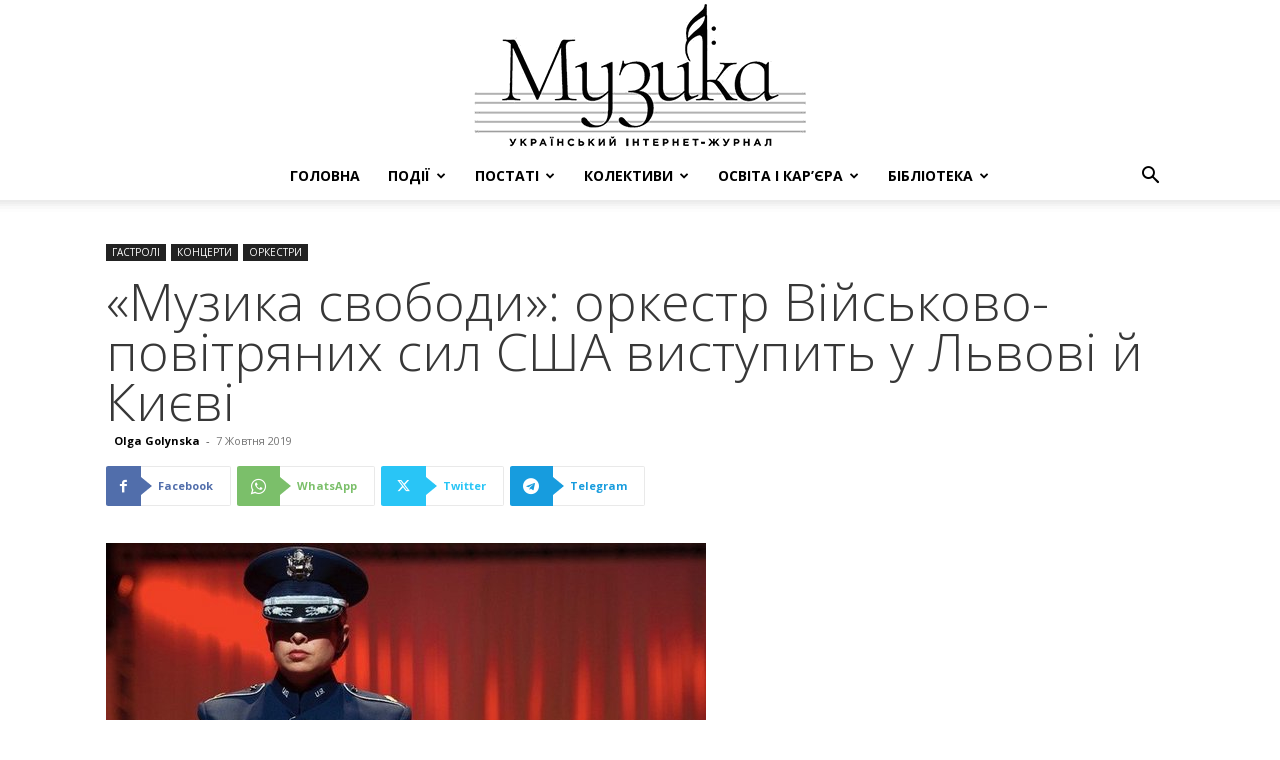

--- FILE ---
content_type: text/html; charset=UTF-8
request_url: http://mus.art.co.ua/muzyka-svobody-orkestr-viys-kovo-povitrianykh-syl-ssha-vystupyt-u-l-vovi-y-kyievi/
body_size: 23675
content:
<!doctype html >
<!--[if IE 8]>    <html class="ie8" lang="en"> <![endif]-->
<!--[if IE 9]>    <html class="ie9" lang="en"> <![endif]-->
<!--[if gt IE 8]><!--> <html lang="uk"> <!--<![endif]-->
<head>
    
    <meta charset="UTF-8" />
    <meta name="viewport" content="width=device-width, initial-scale=1.0">
    <link rel="pingback" href="http://mus.art.co.ua/xmlrpc.php" />
    <meta name='robots' content='index, follow, max-image-preview:large, max-snippet:-1, max-video-preview:-1' />
	<style>img:is([sizes="auto" i], [sizes^="auto," i]) { contain-intrinsic-size: 3000px 1500px }</style>
	<link rel="icon" type="image/png" href="http://mus.art.co.ua/wp-content/uploads/2021/01/MusicMagazine.png">
	<!-- This site is optimized with the Yoast SEO plugin v26.1 - https://yoast.com/wordpress/plugins/seo/ -->
	<title>«Музика свободи»: оркестр Військово-повітряних сил США виступить у Львові й Києві</title>
	<link rel="canonical" href="http://mus.art.co.ua/muzyka-svobody-orkestr-viys-kovo-povitrianykh-syl-ssha-vystupyt-u-l-vovi-y-kyievi/" />
	<meta property="og:locale" content="uk_UA" />
	<meta property="og:type" content="article" />
	<meta property="og:title" content="«Музика свободи»: оркестр Військово-повітряних сил США виступить у Львові й Києві" />
	<meta property="og:description" content="У Львівській національній опері до Дня захисника України під час концерту «Музика свободи» 9 жовтня звучатиме джаз у виконанні музикантів Військово-повітряних сил США в Європі Разом з американськими джазменами також виступатиме Національний президентський оркестр і камерний оркестр оперного театру. Зауважимо, що від моменту заснування у 1943 році музиканти Військово-повітряних сил США дали понад 20 000 [&hellip;]" />
	<meta property="og:url" content="http://mus.art.co.ua/muzyka-svobody-orkestr-viys-kovo-povitrianykh-syl-ssha-vystupyt-u-l-vovi-y-kyievi/" />
	<meta property="og:site_name" content="МУЗИКА" />
	<meta property="article:publisher" content="https://www.facebook.com/449518681752570" />
	<meta property="article:published_time" content="2019-10-07T19:42:04+00:00" />
	<meta property="article:modified_time" content="2019-10-07T19:43:16+00:00" />
	<meta property="og:image" content="http://mus.art.co.ua/wp-content/uploads/2019/10/orchestr-povitryanyh-syl-USA.jpg" />
	<meta property="og:image:width" content="600" />
	<meta property="og:image:height" content="322" />
	<meta property="og:image:type" content="image/jpeg" />
	<meta name="author" content="Olga Golynska" />
	<script type="application/ld+json" class="yoast-schema-graph">{"@context":"https://schema.org","@graph":[{"@type":"WebPage","@id":"http://mus.art.co.ua/muzyka-svobody-orkestr-viys-kovo-povitrianykh-syl-ssha-vystupyt-u-l-vovi-y-kyievi/","url":"http://mus.art.co.ua/muzyka-svobody-orkestr-viys-kovo-povitrianykh-syl-ssha-vystupyt-u-l-vovi-y-kyievi/","name":"«Музика свободи»: оркестр Військово-повітряних сил США виступить у Львові й Києві","isPartOf":{"@id":"https://mus.art.co.ua/#website"},"primaryImageOfPage":{"@id":"http://mus.art.co.ua/muzyka-svobody-orkestr-viys-kovo-povitrianykh-syl-ssha-vystupyt-u-l-vovi-y-kyievi/#primaryimage"},"image":{"@id":"http://mus.art.co.ua/muzyka-svobody-orkestr-viys-kovo-povitrianykh-syl-ssha-vystupyt-u-l-vovi-y-kyievi/#primaryimage"},"thumbnailUrl":"http://mus.art.co.ua/wp-content/uploads/2019/10/orchestr-povitryanyh-syl-USA.jpg","datePublished":"2019-10-07T19:42:04+00:00","dateModified":"2019-10-07T19:43:16+00:00","author":{"@id":"https://mus.art.co.ua/#/schema/person/02dbdbabb002f6eb808da756943485a7"},"breadcrumb":{"@id":"http://mus.art.co.ua/muzyka-svobody-orkestr-viys-kovo-povitrianykh-syl-ssha-vystupyt-u-l-vovi-y-kyievi/#breadcrumb"},"inLanguage":"uk","potentialAction":[{"@type":"ReadAction","target":["http://mus.art.co.ua/muzyka-svobody-orkestr-viys-kovo-povitrianykh-syl-ssha-vystupyt-u-l-vovi-y-kyievi/"]}]},{"@type":"ImageObject","inLanguage":"uk","@id":"http://mus.art.co.ua/muzyka-svobody-orkestr-viys-kovo-povitrianykh-syl-ssha-vystupyt-u-l-vovi-y-kyievi/#primaryimage","url":"http://mus.art.co.ua/wp-content/uploads/2019/10/orchestr-povitryanyh-syl-USA.jpg","contentUrl":"http://mus.art.co.ua/wp-content/uploads/2019/10/orchestr-povitryanyh-syl-USA.jpg","width":600,"height":322},{"@type":"BreadcrumbList","@id":"http://mus.art.co.ua/muzyka-svobody-orkestr-viys-kovo-povitrianykh-syl-ssha-vystupyt-u-l-vovi-y-kyievi/#breadcrumb","itemListElement":[{"@type":"ListItem","position":1,"name":"Головна","item":"https://mus.art.co.ua/"},{"@type":"ListItem","position":2,"name":"КОНЦЕРТИ","item":"http://mus.art.co.ua/category/kontserty/"},{"@type":"ListItem","position":3,"name":"«Музика свободи»: оркестр Військово-повітряних сил США виступить у Львові й Києві"}]},{"@type":"WebSite","@id":"https://mus.art.co.ua/#website","url":"https://mus.art.co.ua/","name":"МУЗИКА","description":"український музичний інтернет-журнал","potentialAction":[{"@type":"SearchAction","target":{"@type":"EntryPoint","urlTemplate":"https://mus.art.co.ua/?s={search_term_string}"},"query-input":{"@type":"PropertyValueSpecification","valueRequired":true,"valueName":"search_term_string"}}],"inLanguage":"uk"},{"@type":"Person","@id":"https://mus.art.co.ua/#/schema/person/02dbdbabb002f6eb808da756943485a7","name":"Olga Golynska","url":"http://mus.art.co.ua/author/olga-golynska/"}]}</script>
	<!-- / Yoast SEO plugin. -->


<link rel='dns-prefetch' href='//fonts.googleapis.com' />
<link rel="alternate" type="application/rss+xml" title="МУЗИКА &raquo; стрічка" href="http://mus.art.co.ua/feed/" />
<link rel="alternate" type="application/rss+xml" title="МУЗИКА &raquo; Канал коментарів" href="http://mus.art.co.ua/comments/feed/" />
<script type="text/javascript">
/* <![CDATA[ */
window._wpemojiSettings = {"baseUrl":"https:\/\/s.w.org\/images\/core\/emoji\/16.0.1\/72x72\/","ext":".png","svgUrl":"https:\/\/s.w.org\/images\/core\/emoji\/16.0.1\/svg\/","svgExt":".svg","source":{"concatemoji":"http:\/\/mus.art.co.ua\/wp-includes\/js\/wp-emoji-release.min.js?ver=398ed63e13d46906f264832e94b3026a"}};
/*! This file is auto-generated */
!function(s,n){var o,i,e;function c(e){try{var t={supportTests:e,timestamp:(new Date).valueOf()};sessionStorage.setItem(o,JSON.stringify(t))}catch(e){}}function p(e,t,n){e.clearRect(0,0,e.canvas.width,e.canvas.height),e.fillText(t,0,0);var t=new Uint32Array(e.getImageData(0,0,e.canvas.width,e.canvas.height).data),a=(e.clearRect(0,0,e.canvas.width,e.canvas.height),e.fillText(n,0,0),new Uint32Array(e.getImageData(0,0,e.canvas.width,e.canvas.height).data));return t.every(function(e,t){return e===a[t]})}function u(e,t){e.clearRect(0,0,e.canvas.width,e.canvas.height),e.fillText(t,0,0);for(var n=e.getImageData(16,16,1,1),a=0;a<n.data.length;a++)if(0!==n.data[a])return!1;return!0}function f(e,t,n,a){switch(t){case"flag":return n(e,"\ud83c\udff3\ufe0f\u200d\u26a7\ufe0f","\ud83c\udff3\ufe0f\u200b\u26a7\ufe0f")?!1:!n(e,"\ud83c\udde8\ud83c\uddf6","\ud83c\udde8\u200b\ud83c\uddf6")&&!n(e,"\ud83c\udff4\udb40\udc67\udb40\udc62\udb40\udc65\udb40\udc6e\udb40\udc67\udb40\udc7f","\ud83c\udff4\u200b\udb40\udc67\u200b\udb40\udc62\u200b\udb40\udc65\u200b\udb40\udc6e\u200b\udb40\udc67\u200b\udb40\udc7f");case"emoji":return!a(e,"\ud83e\udedf")}return!1}function g(e,t,n,a){var r="undefined"!=typeof WorkerGlobalScope&&self instanceof WorkerGlobalScope?new OffscreenCanvas(300,150):s.createElement("canvas"),o=r.getContext("2d",{willReadFrequently:!0}),i=(o.textBaseline="top",o.font="600 32px Arial",{});return e.forEach(function(e){i[e]=t(o,e,n,a)}),i}function t(e){var t=s.createElement("script");t.src=e,t.defer=!0,s.head.appendChild(t)}"undefined"!=typeof Promise&&(o="wpEmojiSettingsSupports",i=["flag","emoji"],n.supports={everything:!0,everythingExceptFlag:!0},e=new Promise(function(e){s.addEventListener("DOMContentLoaded",e,{once:!0})}),new Promise(function(t){var n=function(){try{var e=JSON.parse(sessionStorage.getItem(o));if("object"==typeof e&&"number"==typeof e.timestamp&&(new Date).valueOf()<e.timestamp+604800&&"object"==typeof e.supportTests)return e.supportTests}catch(e){}return null}();if(!n){if("undefined"!=typeof Worker&&"undefined"!=typeof OffscreenCanvas&&"undefined"!=typeof URL&&URL.createObjectURL&&"undefined"!=typeof Blob)try{var e="postMessage("+g.toString()+"("+[JSON.stringify(i),f.toString(),p.toString(),u.toString()].join(",")+"));",a=new Blob([e],{type:"text/javascript"}),r=new Worker(URL.createObjectURL(a),{name:"wpTestEmojiSupports"});return void(r.onmessage=function(e){c(n=e.data),r.terminate(),t(n)})}catch(e){}c(n=g(i,f,p,u))}t(n)}).then(function(e){for(var t in e)n.supports[t]=e[t],n.supports.everything=n.supports.everything&&n.supports[t],"flag"!==t&&(n.supports.everythingExceptFlag=n.supports.everythingExceptFlag&&n.supports[t]);n.supports.everythingExceptFlag=n.supports.everythingExceptFlag&&!n.supports.flag,n.DOMReady=!1,n.readyCallback=function(){n.DOMReady=!0}}).then(function(){return e}).then(function(){var e;n.supports.everything||(n.readyCallback(),(e=n.source||{}).concatemoji?t(e.concatemoji):e.wpemoji&&e.twemoji&&(t(e.twemoji),t(e.wpemoji)))}))}((window,document),window._wpemojiSettings);
/* ]]> */
</script>
<style id='wp-emoji-styles-inline-css' type='text/css'>

	img.wp-smiley, img.emoji {
		display: inline !important;
		border: none !important;
		box-shadow: none !important;
		height: 1em !important;
		width: 1em !important;
		margin: 0 0.07em !important;
		vertical-align: -0.1em !important;
		background: none !important;
		padding: 0 !important;
	}
</style>
<link rel='stylesheet' id='wp-block-library-css' href='http://mus.art.co.ua/wp-includes/css/dist/block-library/style.min.css?ver=398ed63e13d46906f264832e94b3026a' type='text/css' media='all' />
<style id='classic-theme-styles-inline-css' type='text/css'>
/*! This file is auto-generated */
.wp-block-button__link{color:#fff;background-color:#32373c;border-radius:9999px;box-shadow:none;text-decoration:none;padding:calc(.667em + 2px) calc(1.333em + 2px);font-size:1.125em}.wp-block-file__button{background:#32373c;color:#fff;text-decoration:none}
</style>
<style id='global-styles-inline-css' type='text/css'>
:root{--wp--preset--aspect-ratio--square: 1;--wp--preset--aspect-ratio--4-3: 4/3;--wp--preset--aspect-ratio--3-4: 3/4;--wp--preset--aspect-ratio--3-2: 3/2;--wp--preset--aspect-ratio--2-3: 2/3;--wp--preset--aspect-ratio--16-9: 16/9;--wp--preset--aspect-ratio--9-16: 9/16;--wp--preset--color--black: #000000;--wp--preset--color--cyan-bluish-gray: #abb8c3;--wp--preset--color--white: #ffffff;--wp--preset--color--pale-pink: #f78da7;--wp--preset--color--vivid-red: #cf2e2e;--wp--preset--color--luminous-vivid-orange: #ff6900;--wp--preset--color--luminous-vivid-amber: #fcb900;--wp--preset--color--light-green-cyan: #7bdcb5;--wp--preset--color--vivid-green-cyan: #00d084;--wp--preset--color--pale-cyan-blue: #8ed1fc;--wp--preset--color--vivid-cyan-blue: #0693e3;--wp--preset--color--vivid-purple: #9b51e0;--wp--preset--gradient--vivid-cyan-blue-to-vivid-purple: linear-gradient(135deg,rgba(6,147,227,1) 0%,rgb(155,81,224) 100%);--wp--preset--gradient--light-green-cyan-to-vivid-green-cyan: linear-gradient(135deg,rgb(122,220,180) 0%,rgb(0,208,130) 100%);--wp--preset--gradient--luminous-vivid-amber-to-luminous-vivid-orange: linear-gradient(135deg,rgba(252,185,0,1) 0%,rgba(255,105,0,1) 100%);--wp--preset--gradient--luminous-vivid-orange-to-vivid-red: linear-gradient(135deg,rgba(255,105,0,1) 0%,rgb(207,46,46) 100%);--wp--preset--gradient--very-light-gray-to-cyan-bluish-gray: linear-gradient(135deg,rgb(238,238,238) 0%,rgb(169,184,195) 100%);--wp--preset--gradient--cool-to-warm-spectrum: linear-gradient(135deg,rgb(74,234,220) 0%,rgb(151,120,209) 20%,rgb(207,42,186) 40%,rgb(238,44,130) 60%,rgb(251,105,98) 80%,rgb(254,248,76) 100%);--wp--preset--gradient--blush-light-purple: linear-gradient(135deg,rgb(255,206,236) 0%,rgb(152,150,240) 100%);--wp--preset--gradient--blush-bordeaux: linear-gradient(135deg,rgb(254,205,165) 0%,rgb(254,45,45) 50%,rgb(107,0,62) 100%);--wp--preset--gradient--luminous-dusk: linear-gradient(135deg,rgb(255,203,112) 0%,rgb(199,81,192) 50%,rgb(65,88,208) 100%);--wp--preset--gradient--pale-ocean: linear-gradient(135deg,rgb(255,245,203) 0%,rgb(182,227,212) 50%,rgb(51,167,181) 100%);--wp--preset--gradient--electric-grass: linear-gradient(135deg,rgb(202,248,128) 0%,rgb(113,206,126) 100%);--wp--preset--gradient--midnight: linear-gradient(135deg,rgb(2,3,129) 0%,rgb(40,116,252) 100%);--wp--preset--font-size--small: 11px;--wp--preset--font-size--medium: 20px;--wp--preset--font-size--large: 32px;--wp--preset--font-size--x-large: 42px;--wp--preset--font-size--regular: 15px;--wp--preset--font-size--larger: 50px;--wp--preset--spacing--20: 0.44rem;--wp--preset--spacing--30: 0.67rem;--wp--preset--spacing--40: 1rem;--wp--preset--spacing--50: 1.5rem;--wp--preset--spacing--60: 2.25rem;--wp--preset--spacing--70: 3.38rem;--wp--preset--spacing--80: 5.06rem;--wp--preset--shadow--natural: 6px 6px 9px rgba(0, 0, 0, 0.2);--wp--preset--shadow--deep: 12px 12px 50px rgba(0, 0, 0, 0.4);--wp--preset--shadow--sharp: 6px 6px 0px rgba(0, 0, 0, 0.2);--wp--preset--shadow--outlined: 6px 6px 0px -3px rgba(255, 255, 255, 1), 6px 6px rgba(0, 0, 0, 1);--wp--preset--shadow--crisp: 6px 6px 0px rgba(0, 0, 0, 1);}:where(.is-layout-flex){gap: 0.5em;}:where(.is-layout-grid){gap: 0.5em;}body .is-layout-flex{display: flex;}.is-layout-flex{flex-wrap: wrap;align-items: center;}.is-layout-flex > :is(*, div){margin: 0;}body .is-layout-grid{display: grid;}.is-layout-grid > :is(*, div){margin: 0;}:where(.wp-block-columns.is-layout-flex){gap: 2em;}:where(.wp-block-columns.is-layout-grid){gap: 2em;}:where(.wp-block-post-template.is-layout-flex){gap: 1.25em;}:where(.wp-block-post-template.is-layout-grid){gap: 1.25em;}.has-black-color{color: var(--wp--preset--color--black) !important;}.has-cyan-bluish-gray-color{color: var(--wp--preset--color--cyan-bluish-gray) !important;}.has-white-color{color: var(--wp--preset--color--white) !important;}.has-pale-pink-color{color: var(--wp--preset--color--pale-pink) !important;}.has-vivid-red-color{color: var(--wp--preset--color--vivid-red) !important;}.has-luminous-vivid-orange-color{color: var(--wp--preset--color--luminous-vivid-orange) !important;}.has-luminous-vivid-amber-color{color: var(--wp--preset--color--luminous-vivid-amber) !important;}.has-light-green-cyan-color{color: var(--wp--preset--color--light-green-cyan) !important;}.has-vivid-green-cyan-color{color: var(--wp--preset--color--vivid-green-cyan) !important;}.has-pale-cyan-blue-color{color: var(--wp--preset--color--pale-cyan-blue) !important;}.has-vivid-cyan-blue-color{color: var(--wp--preset--color--vivid-cyan-blue) !important;}.has-vivid-purple-color{color: var(--wp--preset--color--vivid-purple) !important;}.has-black-background-color{background-color: var(--wp--preset--color--black) !important;}.has-cyan-bluish-gray-background-color{background-color: var(--wp--preset--color--cyan-bluish-gray) !important;}.has-white-background-color{background-color: var(--wp--preset--color--white) !important;}.has-pale-pink-background-color{background-color: var(--wp--preset--color--pale-pink) !important;}.has-vivid-red-background-color{background-color: var(--wp--preset--color--vivid-red) !important;}.has-luminous-vivid-orange-background-color{background-color: var(--wp--preset--color--luminous-vivid-orange) !important;}.has-luminous-vivid-amber-background-color{background-color: var(--wp--preset--color--luminous-vivid-amber) !important;}.has-light-green-cyan-background-color{background-color: var(--wp--preset--color--light-green-cyan) !important;}.has-vivid-green-cyan-background-color{background-color: var(--wp--preset--color--vivid-green-cyan) !important;}.has-pale-cyan-blue-background-color{background-color: var(--wp--preset--color--pale-cyan-blue) !important;}.has-vivid-cyan-blue-background-color{background-color: var(--wp--preset--color--vivid-cyan-blue) !important;}.has-vivid-purple-background-color{background-color: var(--wp--preset--color--vivid-purple) !important;}.has-black-border-color{border-color: var(--wp--preset--color--black) !important;}.has-cyan-bluish-gray-border-color{border-color: var(--wp--preset--color--cyan-bluish-gray) !important;}.has-white-border-color{border-color: var(--wp--preset--color--white) !important;}.has-pale-pink-border-color{border-color: var(--wp--preset--color--pale-pink) !important;}.has-vivid-red-border-color{border-color: var(--wp--preset--color--vivid-red) !important;}.has-luminous-vivid-orange-border-color{border-color: var(--wp--preset--color--luminous-vivid-orange) !important;}.has-luminous-vivid-amber-border-color{border-color: var(--wp--preset--color--luminous-vivid-amber) !important;}.has-light-green-cyan-border-color{border-color: var(--wp--preset--color--light-green-cyan) !important;}.has-vivid-green-cyan-border-color{border-color: var(--wp--preset--color--vivid-green-cyan) !important;}.has-pale-cyan-blue-border-color{border-color: var(--wp--preset--color--pale-cyan-blue) !important;}.has-vivid-cyan-blue-border-color{border-color: var(--wp--preset--color--vivid-cyan-blue) !important;}.has-vivid-purple-border-color{border-color: var(--wp--preset--color--vivid-purple) !important;}.has-vivid-cyan-blue-to-vivid-purple-gradient-background{background: var(--wp--preset--gradient--vivid-cyan-blue-to-vivid-purple) !important;}.has-light-green-cyan-to-vivid-green-cyan-gradient-background{background: var(--wp--preset--gradient--light-green-cyan-to-vivid-green-cyan) !important;}.has-luminous-vivid-amber-to-luminous-vivid-orange-gradient-background{background: var(--wp--preset--gradient--luminous-vivid-amber-to-luminous-vivid-orange) !important;}.has-luminous-vivid-orange-to-vivid-red-gradient-background{background: var(--wp--preset--gradient--luminous-vivid-orange-to-vivid-red) !important;}.has-very-light-gray-to-cyan-bluish-gray-gradient-background{background: var(--wp--preset--gradient--very-light-gray-to-cyan-bluish-gray) !important;}.has-cool-to-warm-spectrum-gradient-background{background: var(--wp--preset--gradient--cool-to-warm-spectrum) !important;}.has-blush-light-purple-gradient-background{background: var(--wp--preset--gradient--blush-light-purple) !important;}.has-blush-bordeaux-gradient-background{background: var(--wp--preset--gradient--blush-bordeaux) !important;}.has-luminous-dusk-gradient-background{background: var(--wp--preset--gradient--luminous-dusk) !important;}.has-pale-ocean-gradient-background{background: var(--wp--preset--gradient--pale-ocean) !important;}.has-electric-grass-gradient-background{background: var(--wp--preset--gradient--electric-grass) !important;}.has-midnight-gradient-background{background: var(--wp--preset--gradient--midnight) !important;}.has-small-font-size{font-size: var(--wp--preset--font-size--small) !important;}.has-medium-font-size{font-size: var(--wp--preset--font-size--medium) !important;}.has-large-font-size{font-size: var(--wp--preset--font-size--large) !important;}.has-x-large-font-size{font-size: var(--wp--preset--font-size--x-large) !important;}
:where(.wp-block-post-template.is-layout-flex){gap: 1.25em;}:where(.wp-block-post-template.is-layout-grid){gap: 1.25em;}
:where(.wp-block-columns.is-layout-flex){gap: 2em;}:where(.wp-block-columns.is-layout-grid){gap: 2em;}
:root :where(.wp-block-pullquote){font-size: 1.5em;line-height: 1.6;}
</style>
<link rel='stylesheet' id='td-plugin-multi-purpose-css' href='http://mus.art.co.ua/wp-content/plugins/td-composer/td-multi-purpose/style.css?ver=def8edc4e13d95bdf49953a9dce2f608' type='text/css' media='all' />
<link rel='stylesheet' id='google-fonts-style-css' href='http://fonts.googleapis.com/css?family=Open+Sans%3A400%2C600%2C700%2C300%7CRoboto%3A400%2C600%2C700%2C300&#038;display=swap&#038;ver=12.6.8' type='text/css' media='all' />
<link rel='stylesheet' id='td-theme-css' href='http://mus.art.co.ua/wp-content/themes/Newspaper/style.css?ver=12.6.8' type='text/css' media='all' />

<link rel='stylesheet' id='td-legacy-framework-front-style-css' href='http://mus.art.co.ua/wp-content/plugins/td-composer/legacy/Newspaper/assets/css/td_legacy_main.css?ver=def8edc4e13d95bdf49953a9dce2f608' type='text/css' media='all' />
<link rel='stylesheet' id='td-standard-pack-framework-front-style-css' href='http://mus.art.co.ua/wp-content/plugins/td-standard-pack/Newspaper/assets/css/td_standard_pack_main.css?ver=1b3d5bf2c64738aa07b4643e31257da9' type='text/css' media='all' />
<link rel='stylesheet' id='tdb_style_cloud_templates_front-css' href='http://mus.art.co.ua/wp-content/plugins/td-cloud-library/assets/css/tdb_main.css?ver=b33652f2535d2f3812f59e306e26300d' type='text/css' media='all' />
<script type="text/javascript" src="http://mus.art.co.ua/wp-includes/js/jquery/jquery.min.js?ver=3.7.1" id="jquery-core-js"></script>
<script type="text/javascript" src="http://mus.art.co.ua/wp-includes/js/jquery/jquery-migrate.min.js?ver=3.4.1" id="jquery-migrate-js"></script>
<link rel="https://api.w.org/" href="http://mus.art.co.ua/wp-json/" /><link rel="alternate" title="JSON" type="application/json" href="http://mus.art.co.ua/wp-json/wp/v2/posts/13310" /><link rel="EditURI" type="application/rsd+xml" title="RSD" href="http://mus.art.co.ua/xmlrpc.php?rsd" />

<link rel='shortlink' href='http://mus.art.co.ua/?p=13310' />
<link rel="alternate" title="oEmbed (JSON)" type="application/json+oembed" href="http://mus.art.co.ua/wp-json/oembed/1.0/embed?url=http%3A%2F%2Fmus.art.co.ua%2Fmuzyka-svobody-orkestr-viys-kovo-povitrianykh-syl-ssha-vystupyt-u-l-vovi-y-kyievi%2F" />
<link rel="alternate" title="oEmbed (XML)" type="text/xml+oembed" href="http://mus.art.co.ua/wp-json/oembed/1.0/embed?url=http%3A%2F%2Fmus.art.co.ua%2Fmuzyka-svobody-orkestr-viys-kovo-povitrianykh-syl-ssha-vystupyt-u-l-vovi-y-kyievi%2F&#038;format=xml" />
    <script>
        window.tdb_global_vars = {"wpRestUrl":"http:\/\/mus.art.co.ua\/wp-json\/","permalinkStructure":"\/%postname%\/"};
        window.tdb_p_autoload_vars = {"isAjax":false,"isAdminBarShowing":false,"autoloadStatus":"off","origPostEditUrl":null};
    </script>
    
    

    
	
<!-- JS generated by theme -->

<script type="text/javascript" id="td-generated-header-js">
    
    

	    var tdBlocksArray = []; //here we store all the items for the current page

	    // td_block class - each ajax block uses a object of this class for requests
	    function tdBlock() {
		    this.id = '';
		    this.block_type = 1; //block type id (1-234 etc)
		    this.atts = '';
		    this.td_column_number = '';
		    this.td_current_page = 1; //
		    this.post_count = 0; //from wp
		    this.found_posts = 0; //from wp
		    this.max_num_pages = 0; //from wp
		    this.td_filter_value = ''; //current live filter value
		    this.is_ajax_running = false;
		    this.td_user_action = ''; // load more or infinite loader (used by the animation)
		    this.header_color = '';
		    this.ajax_pagination_infinite_stop = ''; //show load more at page x
	    }

        // td_js_generator - mini detector
        ( function () {
            var htmlTag = document.getElementsByTagName("html")[0];

	        if ( navigator.userAgent.indexOf("MSIE 10.0") > -1 ) {
                htmlTag.className += ' ie10';
            }

            if ( !!navigator.userAgent.match(/Trident.*rv\:11\./) ) {
                htmlTag.className += ' ie11';
            }

	        if ( navigator.userAgent.indexOf("Edge") > -1 ) {
                htmlTag.className += ' ieEdge';
            }

            if ( /(iPad|iPhone|iPod)/g.test(navigator.userAgent) ) {
                htmlTag.className += ' td-md-is-ios';
            }

            var user_agent = navigator.userAgent.toLowerCase();
            if ( user_agent.indexOf("android") > -1 ) {
                htmlTag.className += ' td-md-is-android';
            }

            if ( -1 !== navigator.userAgent.indexOf('Mac OS X')  ) {
                htmlTag.className += ' td-md-is-os-x';
            }

            if ( /chrom(e|ium)/.test(navigator.userAgent.toLowerCase()) ) {
               htmlTag.className += ' td-md-is-chrome';
            }

            if ( -1 !== navigator.userAgent.indexOf('Firefox') ) {
                htmlTag.className += ' td-md-is-firefox';
            }

            if ( -1 !== navigator.userAgent.indexOf('Safari') && -1 === navigator.userAgent.indexOf('Chrome') ) {
                htmlTag.className += ' td-md-is-safari';
            }

            if( -1 !== navigator.userAgent.indexOf('IEMobile') ){
                htmlTag.className += ' td-md-is-iemobile';
            }

        })();

        var tdLocalCache = {};

        ( function () {
            "use strict";

            tdLocalCache = {
                data: {},
                remove: function (resource_id) {
                    delete tdLocalCache.data[resource_id];
                },
                exist: function (resource_id) {
                    return tdLocalCache.data.hasOwnProperty(resource_id) && tdLocalCache.data[resource_id] !== null;
                },
                get: function (resource_id) {
                    return tdLocalCache.data[resource_id];
                },
                set: function (resource_id, cachedData) {
                    tdLocalCache.remove(resource_id);
                    tdLocalCache.data[resource_id] = cachedData;
                }
            };
        })();

    
    
var td_viewport_interval_list=[{"limitBottom":767,"sidebarWidth":228},{"limitBottom":1018,"sidebarWidth":300},{"limitBottom":1140,"sidebarWidth":324}];
var td_animation_stack_effect="type1";
var tds_animation_stack=true;
var td_animation_stack_specific_selectors=".entry-thumb, img[class*=\"wp-image-\"], a.td-sml-link-to-image > img, .td-lazy-img";
var td_animation_stack_general_selectors=".td-animation-stack .entry-thumb, .post .entry-thumb, .post img[class*=\"wp-image-\"], .post a.td-sml-link-to-image > img, .td-animation-stack .td-lazy-img";
var tds_general_modal_image="yes";
var tdc_is_installed="yes";
var td_ajax_url="http:\/\/mus.art.co.ua\/wp-admin\/admin-ajax.php?td_theme_name=Newspaper&v=12.6.8";
var td_get_template_directory_uri="http:\/\/mus.art.co.ua\/wp-content\/plugins\/td-composer\/legacy\/common";
var tds_snap_menu="";
var tds_logo_on_sticky="";
var tds_header_style="10";
var td_please_wait="\u0431\u0443\u0434\u044c \u043b\u0430\u0441\u043a\u0430, \u0437\u0430\u0447\u0435\u043a\u0430\u0439\u0442\u0435 ...";
var td_email_user_pass_incorrect="\u043a\u043e\u0440\u0438\u0441\u0442\u0443\u0432\u0430\u0447\u0430 \u0430\u0431\u043e \u043f\u0430\u0440\u043e\u043b\u044c \u043d\u0435\u043f\u0440\u0430\u0432\u0438\u043b\u044c\u043d\u0438\u0439!";
var td_email_user_incorrect="\u0435\u043b\u0435\u043a\u0442\u0440\u043e\u043d\u043d\u043e\u044e \u043f\u043e\u0448\u0442\u043e\u044e \u0430\u0431\u043e \u0456\u043c'\u044f \u043a\u043e\u0440\u0438\u0441\u0442\u0443\u0432\u0430\u0447\u0430 \u043d\u0435\u043f\u0440\u0430\u0432\u0438\u043b\u044c\u043d\u043e!";
var td_email_incorrect="E-mail \u043d\u0435\u043f\u0440\u0430\u0432\u0438\u043b\u044c\u043d\u043e!";
var td_user_incorrect="Username incorrect!";
var td_email_user_empty="Email or username empty!";
var td_pass_empty="Pass empty!";
var td_pass_pattern_incorrect="Invalid Pass Pattern!";
var td_retype_pass_incorrect="Retyped Pass incorrect!";
var tds_more_articles_on_post_enable="";
var tds_more_articles_on_post_time_to_wait="1";
var tds_more_articles_on_post_pages_distance_from_top=0;
var tds_captcha="";
var tds_theme_color_site_wide="#b54b00";
var tds_smart_sidebar="";
var tdThemeName="Newspaper";
var tdThemeNameWl="Newspaper";
var td_magnific_popup_translation_tPrev="\u043f\u043e\u043f\u0435\u0440\u0435\u0434\u043d\u044f (\u043b\u0456\u0432\u043e\u0440\u0443\u0447 \u043a\u043b\u0430\u0432\u0456\u0448\u0443 \u0437\u0456 \u0441\u0442\u0440\u0456\u043b\u043a\u043e\u044e)";
var td_magnific_popup_translation_tNext="\u041d\u0430\u0441\u0442\u0443\u043f\u043d\u0438\u0439 (\u0441\u0442\u0440\u0456\u043b\u043a\u0430 \u0432\u043f\u0440\u0430\u0432\u043e)";
var td_magnific_popup_translation_tCounter="%curr% \u0437 %total%";
var td_magnific_popup_translation_ajax_tError="\u043a\u043e\u043d\u0442\u0435\u043d\u0442 \u0437 %url% \u043d\u0435 \u043c\u043e\u0436\u0435 \u0431\u0443\u0442\u0438 \u0437\u0430\u0432\u0430\u043d\u0442\u0430\u0436\u0435\u043d\u0438\u0439.";
var td_magnific_popup_translation_image_tError="\u0417\u043e\u0431\u0440\u0430\u0436\u0435\u043d\u043d\u044f #%curr% \u043d\u0435 \u043c\u043e\u0436\u0435 \u0431\u0443\u0442\u0438 \u0437\u0430\u0432\u0430\u043d\u0442\u0430\u0436\u0435\u043d\u0438\u0439.";
var tdBlockNonce="61c80168a0";
var tdMobileMenu="enabled";
var tdMobileSearch="enabled";
var tdDateNamesI18n={"month_names":["\u0421\u0456\u0447\u0435\u043d\u044c","\u041b\u044e\u0442\u0438\u0439","\u0411\u0435\u0440\u0435\u0437\u0435\u043d\u044c","\u041a\u0432\u0456\u0442\u0435\u043d\u044c","\u0422\u0440\u0430\u0432\u0435\u043d\u044c","\u0427\u0435\u0440\u0432\u0435\u043d\u044c","\u041b\u0438\u043f\u0435\u043d\u044c","\u0421\u0435\u0440\u043f\u0435\u043d\u044c","\u0412\u0435\u0440\u0435\u0441\u0435\u043d\u044c","\u0416\u043e\u0432\u0442\u0435\u043d\u044c","\u041b\u0438\u0441\u0442\u043e\u043f\u0430\u0434","\u0413\u0440\u0443\u0434\u0435\u043d\u044c"],"month_names_short":["\u0421\u0456\u0447","\u041b\u044e\u0442","\u0411\u0435\u0440","\u041a\u0432\u0456","\u0422\u0440\u0430","\u0427\u0435\u0440","\u041b\u0438\u043f","\u0421\u0435\u0440","\u0412\u0435\u0440","\u0416\u043e\u0432","\u041b\u0438\u0441","\u0413\u0440\u0443"],"day_names":["\u041d\u0435\u0434\u0456\u043b\u044f","\u041f\u043e\u043d\u0435\u0434\u0456\u043b\u043e\u043a","\u0412\u0456\u0432\u0442\u043e\u0440\u043e\u043a","\u0421\u0435\u0440\u0435\u0434\u0430","\u0427\u0435\u0442\u0432\u0435\u0440","\u041f\u2019\u044f\u0442\u043d\u0438\u0446\u044f","\u0421\u0443\u0431\u043e\u0442\u0430"],"day_names_short":["\u041d\u0434","\u041f\u043d","\u0412\u0442","\u0421\u0440","\u0427\u0442","\u041f\u0442","\u0421\u0431"]};
var tdb_modal_confirm="Save";
var tdb_modal_cancel="Cancel";
var tdb_modal_confirm_alt="Yes";
var tdb_modal_cancel_alt="No";
var td_deploy_mode="deploy";
var td_ad_background_click_link="";
var td_ad_background_click_target="";
</script>


<!-- Header style compiled by theme -->




<!-- Button style compiled by theme -->



	<style id="td-inline-css-aggregated">@media (max-width:767px){.td-header-desktop-wrap{display:none}}@media (min-width:767px){.td-header-mobile-wrap{display:none}}:root{--accent-color:#fff}ul.sf-menu>.menu-item>a{font-size:14px}.sf-menu ul .menu-item a{font-size:14px}.td-page-content h2,.wpb_text_column h2{font-weight:300}body,p{font-family:"Open Sans";font-size:16px}.td_cl .td-container{width:100%}@media (min-width:768px) and (max-width:1018px){.td_cl{padding:0 14px}}@media (max-width:767px){.td_cl .td-container{padding:0}}@media (min-width:1019px) and (max-width:1140px){.td_cl.stretch_row_content_no_space{padding-left:20px;padding-right:20px}}@media (min-width:1141px){.td_cl.stretch_row_content_no_space{padding-left:24px;padding-right:24px}}:root{--td_theme_color:#b54b00;--td_slider_text:rgba(181,75,0,0.7);--td_mobile_menu_color:#444444;--td_mobile_gradient_one_mob:#444444;--td_mobile_gradient_two_mob:#777777;--td_mobile_text_active_color:#ffffff}.td-header-style-12 .td-header-menu-wrap-full,.td-header-style-12 .td-affix,.td-grid-style-1.td-hover-1 .td-big-grid-post:hover .td-post-category,.td-grid-style-5.td-hover-1 .td-big-grid-post:hover .td-post-category,.td_category_template_3 .td-current-sub-category,.td_category_template_8 .td-category-header .td-category a.td-current-sub-category,.td_category_template_4 .td-category-siblings .td-category a:hover,.td_block_big_grid_9.td-grid-style-1 .td-post-category,.td_block_big_grid_9.td-grid-style-5 .td-post-category,.td-grid-style-6.td-hover-1 .td-module-thumb:after,.tdm-menu-active-style5 .td-header-menu-wrap .sf-menu>.current-menu-item>a,.tdm-menu-active-style5 .td-header-menu-wrap .sf-menu>.current-menu-ancestor>a,.tdm-menu-active-style5 .td-header-menu-wrap .sf-menu>.current-category-ancestor>a,.tdm-menu-active-style5 .td-header-menu-wrap .sf-menu>li>a:hover,.tdm-menu-active-style5 .td-header-menu-wrap .sf-menu>.sfHover>a{background-color:#b54b00}.td_mega_menu_sub_cats .cur-sub-cat,.td-mega-span h3 a:hover,.td_mod_mega_menu:hover .entry-title a,.header-search-wrap .result-msg a:hover,.td-header-top-menu .td-drop-down-search .td_module_wrap:hover .entry-title a,.td-header-top-menu .td-icon-search:hover,.td-header-wrap .result-msg a:hover,.top-header-menu li a:hover,.top-header-menu .current-menu-item>a,.top-header-menu .current-menu-ancestor>a,.top-header-menu .current-category-ancestor>a,.td-social-icon-wrap>a:hover,.td-header-sp-top-widget .td-social-icon-wrap a:hover,.td_mod_related_posts:hover h3>a,.td-post-template-11 .td-related-title .td-related-left:hover,.td-post-template-11 .td-related-title .td-related-right:hover,.td-post-template-11 .td-related-title .td-cur-simple-item,.td-post-template-11 .td_block_related_posts .td-next-prev-wrap a:hover,.td-category-header .td-pulldown-category-filter-link:hover,.td-category-siblings .td-subcat-dropdown a:hover,.td-category-siblings .td-subcat-dropdown a.td-current-sub-category,.footer-text-wrap .footer-email-wrap a,.footer-social-wrap a:hover,.td_module_17 .td-read-more a:hover,.td_module_18 .td-read-more a:hover,.td_module_19 .td-post-author-name a:hover,.td-pulldown-syle-2 .td-subcat-dropdown:hover .td-subcat-more span,.td-pulldown-syle-2 .td-subcat-dropdown:hover .td-subcat-more i,.td-pulldown-syle-3 .td-subcat-dropdown:hover .td-subcat-more span,.td-pulldown-syle-3 .td-subcat-dropdown:hover .td-subcat-more i,.tdm-menu-active-style3 .tdm-header.td-header-wrap .sf-menu>.current-category-ancestor>a,.tdm-menu-active-style3 .tdm-header.td-header-wrap .sf-menu>.current-menu-ancestor>a,.tdm-menu-active-style3 .tdm-header.td-header-wrap .sf-menu>.current-menu-item>a,.tdm-menu-active-style3 .tdm-header.td-header-wrap .sf-menu>.sfHover>a,.tdm-menu-active-style3 .tdm-header.td-header-wrap .sf-menu>li>a:hover{color:#b54b00}.td-mega-menu-page .wpb_content_element ul li a:hover,.td-theme-wrap .td-aj-search-results .td_module_wrap:hover .entry-title a,.td-theme-wrap .header-search-wrap .result-msg a:hover{color:#b54b00!important}.td_category_template_8 .td-category-header .td-category a.td-current-sub-category,.td_category_template_4 .td-category-siblings .td-category a:hover,.tdm-menu-active-style4 .tdm-header .sf-menu>.current-menu-item>a,.tdm-menu-active-style4 .tdm-header .sf-menu>.current-menu-ancestor>a,.tdm-menu-active-style4 .tdm-header .sf-menu>.current-category-ancestor>a,.tdm-menu-active-style4 .tdm-header .sf-menu>li>a:hover,.tdm-menu-active-style4 .tdm-header .sf-menu>.sfHover>a{border-color:#b54b00}ul.sf-menu>.td-menu-item>a,.td-theme-wrap .td-header-menu-social{font-size:14px}.sf-menu ul .td-menu-item a{font-size:14px}.td-theme-wrap .sf-menu .td-normal-menu .sub-menu{background-color:#f7f7f7}.td-theme-wrap .sf-menu .td-normal-menu .sub-menu .td-menu-item>a{color:#000000}.td-theme-wrap .sf-menu .td-normal-menu .td-menu-item>a:hover,.td-theme-wrap .sf-menu .td-normal-menu .sfHover>a,.td-theme-wrap .sf-menu .td-normal-menu .current-menu-ancestor>a,.td-theme-wrap .sf-menu .td-normal-menu .current-category-ancestor>a,.td-theme-wrap .sf-menu .td-normal-menu .current-menu-item>a{background-color:#f1f1f1}.td-theme-wrap .sf-menu .td-normal-menu .td-menu-item>a:hover,.td-theme-wrap .sf-menu .td-normal-menu .sfHover>a,.td-theme-wrap .sf-menu .td-normal-menu .current-menu-ancestor>a,.td-theme-wrap .sf-menu .td-normal-menu .current-category-ancestor>a,.td-theme-wrap .sf-menu .td-normal-menu .current-menu-item>a{color:#000000}.td-footer-wrapper,.td-footer-wrapper .td_block_template_7 .td-block-title>*,.td-footer-wrapper .td_block_template_17 .td-block-title,.td-footer-wrapper .td-block-title-wrap .td-wrapper-pulldown-filter{background-color:#444444}.td-footer-wrapper .footer-social-wrap .td-icon-font{color:#ffffff}.td-footer-wrapper .footer-social-wrap i.td-icon-font:hover{color:#b54b00}.post .td-post-header .entry-title{color:#373737}.td_module_15 .entry-title a{color:#373737}.td-post-content,.td-post-content p{color:#333333}.post .td-post-header .entry-title{font-family:"Open Sans"}.td-post-template-default .td-post-header .entry-title{font-size:52px;font-weight:300}.td-post-content p,.td-post-content{font-family:"Open Sans";font-size:16px;font-weight:normal}.td-post-content h1{font-weight:300}.td-post-content h2{font-family:"Open Sans";font-size:22px;font-weight:600}.td-post-content h3{font-weight:300}ul.sf-menu>.menu-item>a{font-size:14px}.sf-menu ul .menu-item a{font-size:14px}.td-page-content h2,.wpb_text_column h2{font-weight:300}body,p{font-family:"Open Sans";font-size:16px}.td_cl .td-container{width:100%}@media (min-width:768px) and (max-width:1018px){.td_cl{padding:0 14px}}@media (max-width:767px){.td_cl .td-container{padding:0}}@media (min-width:1019px) and (max-width:1140px){.td_cl.stretch_row_content_no_space{padding-left:20px;padding-right:20px}}@media (min-width:1141px){.td_cl.stretch_row_content_no_space{padding-left:24px;padding-right:24px}}:root{--td_theme_color:#b54b00;--td_slider_text:rgba(181,75,0,0.7);--td_mobile_menu_color:#444444;--td_mobile_gradient_one_mob:#444444;--td_mobile_gradient_two_mob:#777777;--td_mobile_text_active_color:#ffffff}.td-header-style-12 .td-header-menu-wrap-full,.td-header-style-12 .td-affix,.td-grid-style-1.td-hover-1 .td-big-grid-post:hover .td-post-category,.td-grid-style-5.td-hover-1 .td-big-grid-post:hover .td-post-category,.td_category_template_3 .td-current-sub-category,.td_category_template_8 .td-category-header .td-category a.td-current-sub-category,.td_category_template_4 .td-category-siblings .td-category a:hover,.td_block_big_grid_9.td-grid-style-1 .td-post-category,.td_block_big_grid_9.td-grid-style-5 .td-post-category,.td-grid-style-6.td-hover-1 .td-module-thumb:after,.tdm-menu-active-style5 .td-header-menu-wrap .sf-menu>.current-menu-item>a,.tdm-menu-active-style5 .td-header-menu-wrap .sf-menu>.current-menu-ancestor>a,.tdm-menu-active-style5 .td-header-menu-wrap .sf-menu>.current-category-ancestor>a,.tdm-menu-active-style5 .td-header-menu-wrap .sf-menu>li>a:hover,.tdm-menu-active-style5 .td-header-menu-wrap .sf-menu>.sfHover>a{background-color:#b54b00}.td_mega_menu_sub_cats .cur-sub-cat,.td-mega-span h3 a:hover,.td_mod_mega_menu:hover .entry-title a,.header-search-wrap .result-msg a:hover,.td-header-top-menu .td-drop-down-search .td_module_wrap:hover .entry-title a,.td-header-top-menu .td-icon-search:hover,.td-header-wrap .result-msg a:hover,.top-header-menu li a:hover,.top-header-menu .current-menu-item>a,.top-header-menu .current-menu-ancestor>a,.top-header-menu .current-category-ancestor>a,.td-social-icon-wrap>a:hover,.td-header-sp-top-widget .td-social-icon-wrap a:hover,.td_mod_related_posts:hover h3>a,.td-post-template-11 .td-related-title .td-related-left:hover,.td-post-template-11 .td-related-title .td-related-right:hover,.td-post-template-11 .td-related-title .td-cur-simple-item,.td-post-template-11 .td_block_related_posts .td-next-prev-wrap a:hover,.td-category-header .td-pulldown-category-filter-link:hover,.td-category-siblings .td-subcat-dropdown a:hover,.td-category-siblings .td-subcat-dropdown a.td-current-sub-category,.footer-text-wrap .footer-email-wrap a,.footer-social-wrap a:hover,.td_module_17 .td-read-more a:hover,.td_module_18 .td-read-more a:hover,.td_module_19 .td-post-author-name a:hover,.td-pulldown-syle-2 .td-subcat-dropdown:hover .td-subcat-more span,.td-pulldown-syle-2 .td-subcat-dropdown:hover .td-subcat-more i,.td-pulldown-syle-3 .td-subcat-dropdown:hover .td-subcat-more span,.td-pulldown-syle-3 .td-subcat-dropdown:hover .td-subcat-more i,.tdm-menu-active-style3 .tdm-header.td-header-wrap .sf-menu>.current-category-ancestor>a,.tdm-menu-active-style3 .tdm-header.td-header-wrap .sf-menu>.current-menu-ancestor>a,.tdm-menu-active-style3 .tdm-header.td-header-wrap .sf-menu>.current-menu-item>a,.tdm-menu-active-style3 .tdm-header.td-header-wrap .sf-menu>.sfHover>a,.tdm-menu-active-style3 .tdm-header.td-header-wrap .sf-menu>li>a:hover{color:#b54b00}.td-mega-menu-page .wpb_content_element ul li a:hover,.td-theme-wrap .td-aj-search-results .td_module_wrap:hover .entry-title a,.td-theme-wrap .header-search-wrap .result-msg a:hover{color:#b54b00!important}.td_category_template_8 .td-category-header .td-category a.td-current-sub-category,.td_category_template_4 .td-category-siblings .td-category a:hover,.tdm-menu-active-style4 .tdm-header .sf-menu>.current-menu-item>a,.tdm-menu-active-style4 .tdm-header .sf-menu>.current-menu-ancestor>a,.tdm-menu-active-style4 .tdm-header .sf-menu>.current-category-ancestor>a,.tdm-menu-active-style4 .tdm-header .sf-menu>li>a:hover,.tdm-menu-active-style4 .tdm-header .sf-menu>.sfHover>a{border-color:#b54b00}ul.sf-menu>.td-menu-item>a,.td-theme-wrap .td-header-menu-social{font-size:14px}.sf-menu ul .td-menu-item a{font-size:14px}.td-theme-wrap .sf-menu .td-normal-menu .sub-menu{background-color:#f7f7f7}.td-theme-wrap .sf-menu .td-normal-menu .sub-menu .td-menu-item>a{color:#000000}.td-theme-wrap .sf-menu .td-normal-menu .td-menu-item>a:hover,.td-theme-wrap .sf-menu .td-normal-menu .sfHover>a,.td-theme-wrap .sf-menu .td-normal-menu .current-menu-ancestor>a,.td-theme-wrap .sf-menu .td-normal-menu .current-category-ancestor>a,.td-theme-wrap .sf-menu .td-normal-menu .current-menu-item>a{background-color:#f1f1f1}.td-theme-wrap .sf-menu .td-normal-menu .td-menu-item>a:hover,.td-theme-wrap .sf-menu .td-normal-menu .sfHover>a,.td-theme-wrap .sf-menu .td-normal-menu .current-menu-ancestor>a,.td-theme-wrap .sf-menu .td-normal-menu .current-category-ancestor>a,.td-theme-wrap .sf-menu .td-normal-menu .current-menu-item>a{color:#000000}.td-footer-wrapper,.td-footer-wrapper .td_block_template_7 .td-block-title>*,.td-footer-wrapper .td_block_template_17 .td-block-title,.td-footer-wrapper .td-block-title-wrap .td-wrapper-pulldown-filter{background-color:#444444}.td-footer-wrapper .footer-social-wrap .td-icon-font{color:#ffffff}.td-footer-wrapper .footer-social-wrap i.td-icon-font:hover{color:#b54b00}.post .td-post-header .entry-title{color:#373737}.td_module_15 .entry-title a{color:#373737}.td-post-content,.td-post-content p{color:#333333}.post .td-post-header .entry-title{font-family:"Open Sans"}.td-post-template-default .td-post-header .entry-title{font-size:52px;font-weight:300}.td-post-content p,.td-post-content{font-family:"Open Sans";font-size:16px;font-weight:normal}.td-post-content h1{font-weight:300}.td-post-content h2{font-family:"Open Sans";font-size:22px;font-weight:600}.td-post-content h3{font-weight:300}.tdm-btn-style1{background-color:#b54b00}.tdm-btn-style2:before{border-color:#b54b00}.tdm-btn-style2{color:#b54b00}.tdm-btn-style3{-webkit-box-shadow:0 2px 16px #b54b00;-moz-box-shadow:0 2px 16px #b54b00;box-shadow:0 2px 16px #b54b00}.tdm-btn-style3:hover{-webkit-box-shadow:0 4px 26px #b54b00;-moz-box-shadow:0 4px 26px #b54b00;box-shadow:0 4px 26px #b54b00}.fine{}.td-post-sharing-classic{position:relative;height:20px}.td-post-sharing{margin-left:-3px;margin-right:-3px;font-family:var(--td_default_google_font_1,'Open Sans','Open Sans Regular',sans-serif);z-index:2;white-space:nowrap;opacity:0}.td-post-sharing.td-social-show-all{white-space:normal}.td-js-loaded .td-post-sharing{-webkit-transition:opacity 0.3s;transition:opacity 0.3s;opacity:1}.td-post-sharing-classic+.td-post-sharing{margin-top:15px}@media (max-width:767px){.td-post-sharing-classic+.td-post-sharing{margin-top:8px}}.td-post-sharing-top{margin-bottom:30px}@media (max-width:767px){.td-post-sharing-top{margin-bottom:20px}}.td-post-sharing-bottom{border-style:solid;border-color:#ededed;border-width:1px 0;padding:21px 0;margin-bottom:42px}.td-post-sharing-bottom .td-post-sharing{margin-bottom:-7px}.td-post-sharing-visible,.td-social-sharing-hidden{display:inline-block}.td-social-sharing-hidden ul{display:none}.td-social-show-all .td-pulldown-filter-list{display:inline-block}.td-social-network,.td-social-handler{position:relative;display:inline-block;margin:0 3px 7px;height:40px;min-width:40px;font-size:11px;text-align:center;vertical-align:middle}.td-ps-notext .td-social-network .td-social-but-icon,.td-ps-notext .td-social-handler .td-social-but-icon{border-top-right-radius:2px;border-bottom-right-radius:2px}.td-social-network{color:#000;overflow:hidden}.td-social-network .td-social-but-icon{border-top-left-radius:2px;border-bottom-left-radius:2px}.td-social-network .td-social-but-text{border-top-right-radius:2px;border-bottom-right-radius:2px}.td-social-network:hover{opacity:0.8!important}.td-social-handler{color:#444;border:1px solid #e9e9e9;border-radius:2px}.td-social-handler .td-social-but-text{font-weight:700}.td-social-handler .td-social-but-text:before{background-color:#000;opacity:0.08}.td-social-share-text{margin-right:18px}.td-social-share-text:before,.td-social-share-text:after{content:'';position:absolute;top:50%;-webkit-transform:translateY(-50%);transform:translateY(-50%);left:100%;width:0;height:0;border-style:solid}.td-social-share-text:before{border-width:9px 0 9px 11px;border-color:transparent transparent transparent #e9e9e9}.td-social-share-text:after{border-width:8px 0 8px 10px;border-color:transparent transparent transparent #fff}.td-social-but-text,.td-social-but-icon{display:inline-block;position:relative}.td-social-but-icon{padding-left:13px;padding-right:13px;line-height:40px;z-index:1}.td-social-but-icon i{position:relative;top:-1px;vertical-align:middle}.td-social-but-text{margin-left:-6px;padding-left:12px;padding-right:17px;line-height:40px}.td-social-but-text:before{content:'';position:absolute;top:12px;left:0;width:1px;height:16px;background-color:#fff;opacity:0.2;z-index:1}.td-social-handler i,.td-social-facebook i,.td-social-reddit i,.td-social-linkedin i,.td-social-tumblr i,.td-social-stumbleupon i,.td-social-vk i,.td-social-viber i,.td-social-flipboard i,.td-social-koo i{font-size:14px}.td-social-telegram i{font-size:16px}.td-social-mail i,.td-social-line i,.td-social-print i{font-size:15px}.td-social-handler .td-icon-share{top:-1px;left:-1px}.td-social-twitter .td-icon-twitter{font-size:14px}.td-social-pinterest .td-icon-pinterest{font-size:13px}.td-social-whatsapp .td-icon-whatsapp,.td-social-kakao .td-icon-kakao{font-size:18px}.td-social-kakao .td-icon-kakao:before{color:#3C1B1D}.td-social-reddit .td-social-but-icon{padding-right:12px}.td-social-reddit .td-icon-reddit{left:-1px}.td-social-telegram .td-social-but-icon{padding-right:12px}.td-social-telegram .td-icon-telegram{left:-1px}.td-social-stumbleupon .td-social-but-icon{padding-right:11px}.td-social-stumbleupon .td-icon-stumbleupon{left:-2px}.td-social-digg .td-social-but-icon{padding-right:11px}.td-social-digg .td-icon-digg{left:-2px;font-size:17px}.td-social-vk .td-social-but-icon{padding-right:11px}.td-social-vk .td-icon-vk{left:-2px}.td-social-naver .td-icon-naver{left:-1px;font-size:16px}.td-social-gettr .td-icon-gettr{font-size:25px}.td-ps-notext .td-social-gettr .td-icon-gettr{left:-5px}.td-social-copy_url{position:relative}.td-social-copy_url-check{position:absolute;top:50%;left:50%;transform:translate(-50%,-50%);color:#fff;opacity:0;pointer-events:none;transition:opacity .2s ease-in-out;z-index:11}.td-social-copy_url .td-icon-copy_url{left:-1px;font-size:17px}.td-social-copy_url-disabled{pointer-events:none}.td-social-copy_url-disabled .td-icon-copy_url{opacity:0}.td-social-copy_url-copied .td-social-copy_url-check{opacity:1}@keyframes social_copy_url_loader{0%{-webkit-transform:rotate(0);transform:rotate(0)}100%{-webkit-transform:rotate(360deg);transform:rotate(360deg)}}.td-social-expand-tabs i{top:-2px;left:-1px;font-size:16px}@media (min-width:767px){.td-social-line,.td-social-viber{display:none}}.td-ps-bg .td-social-network{color:#fff}.td-ps-bg .td-social-facebook .td-social-but-icon,.td-ps-bg .td-social-facebook .td-social-but-text{background-color:#516eab}.td-ps-bg .td-social-twitter .td-social-but-icon,.td-ps-bg .td-social-twitter .td-social-but-text{background-color:#29c5f6}.td-ps-bg .td-social-pinterest .td-social-but-icon,.td-ps-bg .td-social-pinterest .td-social-but-text{background-color:#ca212a}.td-ps-bg .td-social-whatsapp .td-social-but-icon,.td-ps-bg .td-social-whatsapp .td-social-but-text{background-color:#7bbf6a}.td-ps-bg .td-social-reddit .td-social-but-icon,.td-ps-bg .td-social-reddit .td-social-but-text{background-color:#f54200}.td-ps-bg .td-social-mail .td-social-but-icon,.td-ps-bg .td-social-digg .td-social-but-icon,.td-ps-bg .td-social-copy_url .td-social-but-icon,.td-ps-bg .td-social-mail .td-social-but-text,.td-ps-bg .td-social-digg .td-social-but-text,.td-ps-bg .td-social-copy_url .td-social-but-text{background-color:#000}.td-ps-bg .td-social-print .td-social-but-icon,.td-ps-bg .td-social-print .td-social-but-text{background-color:#333}.td-ps-bg .td-social-linkedin .td-social-but-icon,.td-ps-bg .td-social-linkedin .td-social-but-text{background-color:#0266a0}.td-ps-bg .td-social-tumblr .td-social-but-icon,.td-ps-bg .td-social-tumblr .td-social-but-text{background-color:#3e5a70}.td-ps-bg .td-social-telegram .td-social-but-icon,.td-ps-bg .td-social-telegram .td-social-but-text{background-color:#179cde}.td-ps-bg .td-social-stumbleupon .td-social-but-icon,.td-ps-bg .td-social-stumbleupon .td-social-but-text{background-color:#ee4813}.td-ps-bg .td-social-vk .td-social-but-icon,.td-ps-bg .td-social-vk .td-social-but-text{background-color:#4c75a3}.td-ps-bg .td-social-line .td-social-but-icon,.td-ps-bg .td-social-line .td-social-but-text{background-color:#00b900}.td-ps-bg .td-social-viber .td-social-but-icon,.td-ps-bg .td-social-viber .td-social-but-text{background-color:#5d54a4}.td-ps-bg .td-social-naver .td-social-but-icon,.td-ps-bg .td-social-naver .td-social-but-text{background-color:#3ec729}.td-ps-bg .td-social-flipboard .td-social-but-icon,.td-ps-bg .td-social-flipboard .td-social-but-text{background-color:#f42827}.td-ps-bg .td-social-kakao .td-social-but-icon,.td-ps-bg .td-social-kakao .td-social-but-text{background-color:#f9e000}.td-ps-bg .td-social-gettr .td-social-but-icon,.td-ps-bg .td-social-gettr .td-social-but-text{background-color:#fc223b}.td-ps-bg .td-social-koo .td-social-but-icon,.td-ps-bg .td-social-koo .td-social-but-text{background-color:#facd00}.td-ps-dark-bg .td-social-network{color:#fff}.td-ps-dark-bg .td-social-network .td-social-but-icon,.td-ps-dark-bg .td-social-network .td-social-but-text{background-color:#000}.td-ps-border .td-social-network .td-social-but-icon,.td-ps-border .td-social-network .td-social-but-text{line-height:38px;border-width:1px;border-style:solid}.td-ps-border .td-social-network .td-social-but-text{border-left-width:0}.td-ps-border .td-social-network .td-social-but-text:before{background-color:#000;opacity:0.08}.td-ps-border.td-ps-padding .td-social-network .td-social-but-icon{border-right-width:0}.td-ps-border.td-ps-padding .td-social-network.td-social-expand-tabs .td-social-but-icon{border-right-width:1px}.td-ps-border-grey .td-social-but-icon,.td-ps-border-grey .td-social-but-text{border-color:#e9e9e9}.td-ps-border-colored .td-social-facebook .td-social-but-icon,.td-ps-border-colored .td-social-facebook .td-social-but-text{border-color:#516eab}.td-ps-border-colored .td-social-twitter .td-social-but-icon,div.td-ps-border-colored .td-social-twitter .td-social-but-text{border-color:#29c5f6;color:#29c5f6}.td-ps-border-colored .td-social-pinterest .td-social-but-icon,.td-ps-border-colored .td-social-pinterest .td-social-but-text{border-color:#ca212a}.td-ps-border-colored .td-social-whatsapp .td-social-but-icon,.td-ps-border-colored .td-social-whatsapp .td-social-but-text{border-color:#7bbf6a}.td-ps-border-colored .td-social-reddit .td-social-but-icon,.td-ps-border-colored .td-social-reddit .td-social-but-text{border-color:#f54200}.td-ps-border-colored .td-social-mail .td-social-but-icon,.td-ps-border-colored .td-social-digg .td-social-but-icon,.td-ps-border-colored .td-social-copy_url .td-social-but-icon,.td-ps-border-colored .td-social-mail .td-social-but-text,.td-ps-border-colored .td-social-digg .td-social-but-text,.td-ps-border-colored .td-social-copy_url .td-social-but-text{border-color:#000}.td-ps-border-colored .td-social-print .td-social-but-icon,.td-ps-border-colored .td-social-print .td-social-but-text{border-color:#333}.td-ps-border-colored .td-social-linkedin .td-social-but-icon,.td-ps-border-colored .td-social-linkedin .td-social-but-text{border-color:#0266a0}.td-ps-border-colored .td-social-tumblr .td-social-but-icon,.td-ps-border-colored .td-social-tumblr .td-social-but-text{border-color:#3e5a70}.td-ps-border-colored .td-social-telegram .td-social-but-icon,.td-ps-border-colored .td-social-telegram .td-social-but-text{border-color:#179cde}.td-ps-border-colored .td-social-stumbleupon .td-social-but-icon,.td-ps-border-colored .td-social-stumbleupon .td-social-but-text{border-color:#ee4813}.td-ps-border-colored .td-social-vk .td-social-but-icon,.td-ps-border-colored .td-social-vk .td-social-but-text{border-color:#4c75a3}.td-ps-border-colored .td-social-line .td-social-but-icon,.td-ps-border-colored .td-social-line .td-social-but-text{border-color:#00b900}.td-ps-border-colored .td-social-viber .td-social-but-icon,.td-ps-border-colored .td-social-viber .td-social-but-text{border-color:#5d54a4}.td-ps-border-colored .td-social-naver .td-social-but-icon,.td-ps-border-colored .td-social-naver .td-social-but-text{border-color:#3ec729}.td-ps-border-colored .td-social-flipboard .td-social-but-icon,.td-ps-border-colored .td-social-flipboard .td-social-but-text{border-color:#f42827}.td-ps-border-colored .td-social-kakao .td-social-but-icon,.td-ps-border-colored .td-social-kakao .td-social-but-text{border-color:#f9e000}.td-ps-border-colored .td-social-gettr .td-social-but-icon,.td-ps-border-colored .td-social-gettr .td-social-but-text{border-color:#fc223b}.td-ps-border-colored .td-social-koo .td-social-but-icon,.td-ps-border-colored .td-social-koo .td-social-but-text{border-color:#facd00}.td-ps-icon-bg .td-social-but-icon{height:100%;border-color:transparent!important}.td-ps-icon-bg .td-social-network .td-social-but-icon{color:#fff}.td-ps-icon-bg .td-social-facebook .td-social-but-icon{background-color:#516eab}.td-ps-icon-bg .td-social-twitter .td-social-but-icon{background-color:#29c5f6}.td-ps-icon-bg .td-social-pinterest .td-social-but-icon{background-color:#ca212a}.td-ps-icon-bg .td-social-whatsapp .td-social-but-icon{background-color:#7bbf6a}.td-ps-icon-bg .td-social-reddit .td-social-but-icon{background-color:#f54200}.td-ps-icon-bg .td-social-mail .td-social-but-icon,.td-ps-icon-bg .td-social-digg .td-social-but-icon,.td-ps-icon-bg .td-social-copy_url .td-social-but-icon{background-color:#000}.td-ps-icon-bg .td-social-print .td-social-but-icon{background-color:#333}.td-ps-icon-bg .td-social-linkedin .td-social-but-icon{background-color:#0266a0}.td-ps-icon-bg .td-social-tumblr .td-social-but-icon{background-color:#3e5a70}.td-ps-icon-bg .td-social-telegram .td-social-but-icon{background-color:#179cde}.td-ps-icon-bg .td-social-stumbleupon .td-social-but-icon{background-color:#ee4813}.td-ps-icon-bg .td-social-vk .td-social-but-icon{background-color:#4c75a3}.td-ps-icon-bg .td-social-line .td-social-but-icon{background-color:#00b900}.td-ps-icon-bg .td-social-viber .td-social-but-icon{background-color:#5d54a4}.td-ps-icon-bg .td-social-naver .td-social-but-icon{background-color:#3ec729}.td-ps-icon-bg .td-social-flipboard .td-social-but-icon{background-color:#f42827}.td-ps-icon-bg .td-social-kakao .td-social-but-icon{background-color:#f9e000}.td-ps-icon-bg .td-social-gettr .td-social-but-icon{background-color:#fc223b}.td-ps-icon-bg .td-social-koo .td-social-but-icon{background-color:#facd00}.td-ps-icon-bg .td-social-but-text{margin-left:-3px}.td-ps-icon-bg .td-social-network .td-social-but-text:before{display:none}.td-ps-icon-arrow .td-social-network .td-social-but-icon:after{content:'';position:absolute;top:50%;-webkit-transform:translateY(-50%);transform:translateY(-50%);left:calc(100% + 1px);width:0;height:0;border-style:solid;border-width:9px 0 9px 11px;border-color:transparent transparent transparent #000}.td-ps-icon-arrow .td-social-network .td-social-but-text{padding-left:20px}.td-ps-icon-arrow .td-social-network .td-social-but-text:before{display:none}.td-ps-icon-arrow.td-ps-padding .td-social-network .td-social-but-icon:after{left:100%}.td-ps-icon-arrow .td-social-facebook .td-social-but-icon:after{border-left-color:#516eab}.td-ps-icon-arrow .td-social-twitter .td-social-but-icon:after{border-left-color:#29c5f6}.td-ps-icon-arrow .td-social-pinterest .td-social-but-icon:after{border-left-color:#ca212a}.td-ps-icon-arrow .td-social-whatsapp .td-social-but-icon:after{border-left-color:#7bbf6a}.td-ps-icon-arrow .td-social-reddit .td-social-but-icon:after{border-left-color:#f54200}.td-ps-icon-arrow .td-social-mail .td-social-but-icon:after,.td-ps-icon-arrow .td-social-digg .td-social-but-icon:after,.td-ps-icon-arrow .td-social-copy_url .td-social-but-icon:after{border-left-color:#000}.td-ps-icon-arrow .td-social-print .td-social-but-icon:after{border-left-color:#333}.td-ps-icon-arrow .td-social-linkedin .td-social-but-icon:after{border-left-color:#0266a0}.td-ps-icon-arrow .td-social-tumblr .td-social-but-icon:after{border-left-color:#3e5a70}.td-ps-icon-arrow .td-social-telegram .td-social-but-icon:after{border-left-color:#179cde}.td-ps-icon-arrow .td-social-stumbleupon .td-social-but-icon:after{border-left-color:#ee4813}.td-ps-icon-arrow .td-social-vk .td-social-but-icon:after{border-left-color:#4c75a3}.td-ps-icon-arrow .td-social-line .td-social-but-icon:after{border-left-color:#00b900}.td-ps-icon-arrow .td-social-viber .td-social-but-icon:after{border-left-color:#5d54a4}.td-ps-icon-arrow .td-social-naver .td-social-but-icon:after{border-left-color:#3ec729}.td-ps-icon-arrow .td-social-flipboard .td-social-but-icon:after{border-left-color:#f42827}.td-ps-icon-arrow .td-social-kakao .td-social-but-icon:after{border-left-color:#f9e000}.td-ps-icon-arrow .td-social-gettr .td-social-but-icon:after{border-left-color:#fc223b}.td-ps-icon-arrow .td-social-koo .td-social-but-icon:after{border-left-color:#facd00}.td-ps-icon-arrow .td-social-expand-tabs .td-social-but-icon:after{display:none}.td-ps-icon-color .td-social-facebook .td-social-but-icon{color:#516eab}.td-ps-icon-color .td-social-pinterest .td-social-but-icon{color:#ca212a}.td-ps-icon-color .td-social-whatsapp .td-social-but-icon{color:#7bbf6a}.td-ps-icon-color .td-social-reddit .td-social-but-icon{color:#f54200}.td-ps-icon-color .td-social-mail .td-social-but-icon,.td-ps-icon-color .td-social-digg .td-social-but-icon,.td-ps-icon-color .td-social-copy_url .td-social-but-icon,.td-ps-icon-color .td-social-copy_url-check,.td-ps-icon-color .td-social-twitter .td-social-but-icon{color:#000}.td-ps-icon-color .td-social-print .td-social-but-icon{color:#333}.td-ps-icon-color .td-social-linkedin .td-social-but-icon{color:#0266a0}.td-ps-icon-color .td-social-tumblr .td-social-but-icon{color:#3e5a70}.td-ps-icon-color .td-social-telegram .td-social-but-icon{color:#179cde}.td-ps-icon-color .td-social-stumbleupon .td-social-but-icon{color:#ee4813}.td-ps-icon-color .td-social-vk .td-social-but-icon{color:#4c75a3}.td-ps-icon-color .td-social-line .td-social-but-icon{color:#00b900}.td-ps-icon-color .td-social-viber .td-social-but-icon{color:#5d54a4}.td-ps-icon-color .td-social-naver .td-social-but-icon{color:#3ec729}.td-ps-icon-color .td-social-flipboard .td-social-but-icon{color:#f42827}.td-ps-icon-color .td-social-kakao .td-social-but-icon{color:#f9e000}.td-ps-icon-color .td-social-gettr .td-social-but-icon{color:#fc223b}.td-ps-icon-color .td-social-koo .td-social-but-icon{color:#facd00}.td-ps-text-color .td-social-but-text{font-weight:700}.td-ps-text-color .td-social-facebook .td-social-but-text{color:#516eab}.td-ps-text-color .td-social-twitter .td-social-but-text{color:#29c5f6}.td-ps-text-color .td-social-pinterest .td-social-but-text{color:#ca212a}.td-ps-text-color .td-social-whatsapp .td-social-but-text{color:#7bbf6a}.td-ps-text-color .td-social-reddit .td-social-but-text{color:#f54200}.td-ps-text-color .td-social-mail .td-social-but-text,.td-ps-text-color .td-social-digg .td-social-but-text,.td-ps-text-color .td-social-copy_url .td-social-but-text{color:#000}.td-ps-text-color .td-social-print .td-social-but-text{color:#333}.td-ps-text-color .td-social-linkedin .td-social-but-text{color:#0266a0}.td-ps-text-color .td-social-tumblr .td-social-but-text{color:#3e5a70}.td-ps-text-color .td-social-telegram .td-social-but-text{color:#179cde}.td-ps-text-color .td-social-stumbleupon .td-social-but-text{color:#ee4813}.td-ps-text-color .td-social-vk .td-social-but-text{color:#4c75a3}.td-ps-text-color .td-social-line .td-social-but-text{color:#00b900}.td-ps-text-color .td-social-viber .td-social-but-text{color:#5d54a4}.td-ps-text-color .td-social-naver .td-social-but-text{color:#3ec729}.td-ps-text-color .td-social-flipboard .td-social-but-text{color:#f42827}.td-ps-text-color .td-social-kakao .td-social-but-text{color:#f9e000}.td-ps-text-color .td-social-gettr .td-social-but-text{color:#fc223b}.td-ps-text-color .td-social-koo .td-social-but-text{color:#facd00}.td-ps-text-color .td-social-expand-tabs .td-social-but-text{color:#b1b1b1}.td-ps-notext .td-social-but-icon{width:40px}.td-ps-notext .td-social-network .td-social-but-text{display:none}.td-ps-padding .td-social-network .td-social-but-icon{padding-left:17px;padding-right:17px}.td-ps-padding .td-social-handler .td-social-but-icon{width:40px}.td-ps-padding .td-social-reddit .td-social-but-icon,.td-ps-padding .td-social-telegram .td-social-but-icon{padding-right:16px}.td-ps-padding .td-social-stumbleupon .td-social-but-icon,.td-ps-padding .td-social-digg .td-social-but-icon,.td-ps-padding .td-social-expand-tabs .td-social-but-icon{padding-right:13px}.td-ps-padding .td-social-vk .td-social-but-icon{padding-right:14px}.td-ps-padding .td-social-expand-tabs .td-social-but-icon{padding-left:13px}.td-ps-rounded .td-social-network .td-social-but-icon{border-top-left-radius:100px;border-bottom-left-radius:100px}.td-ps-rounded .td-social-network .td-social-but-text{border-top-right-radius:100px;border-bottom-right-radius:100px}.td-ps-rounded.td-ps-notext .td-social-network .td-social-but-icon{border-top-right-radius:100px;border-bottom-right-radius:100px}.td-ps-rounded .td-social-expand-tabs{border-radius:100px}.td-ps-bar .td-social-network .td-social-but-icon,.td-ps-bar .td-social-network .td-social-but-text{-webkit-box-shadow:inset 0px -3px 0px 0px rgba(0,0,0,0.31);box-shadow:inset 0px -3px 0px 0px rgba(0,0,0,0.31)}.td-ps-bar .td-social-mail .td-social-but-icon,.td-ps-bar .td-social-digg .td-social-but-icon,.td-ps-bar .td-social-copy_url .td-social-but-icon,.td-ps-bar .td-social-mail .td-social-but-text,.td-ps-bar .td-social-digg .td-social-but-text,.td-ps-bar .td-social-copy_url .td-social-but-text{-webkit-box-shadow:inset 0px -3px 0px 0px rgba(255,255,255,0.28);box-shadow:inset 0px -3px 0px 0px rgba(255,255,255,0.28)}.td-ps-bar .td-social-print .td-social-but-icon,.td-ps-bar .td-social-print .td-social-but-text{-webkit-box-shadow:inset 0px -3px 0px 0px rgba(255,255,255,0.2);box-shadow:inset 0px -3px 0px 0px rgba(255,255,255,0.2)}.td-ps-big .td-social-but-icon{display:block;line-height:60px}.td-ps-big .td-social-but-icon .td-icon-share{width:auto}.td-ps-big .td-social-handler .td-social-but-text:before{display:none}.td-ps-big .td-social-share-text .td-social-but-icon{width:90px}.td-ps-big .td-social-expand-tabs .td-social-but-icon{width:60px}@media (max-width:767px){.td-ps-big .td-social-share-text{display:none}}.td-ps-big .td-social-facebook i,.td-ps-big .td-social-reddit i,.td-ps-big .td-social-mail i,.td-ps-big .td-social-linkedin i,.td-ps-big .td-social-tumblr i,.td-ps-big .td-social-stumbleupon i{margin-top:-2px}.td-ps-big .td-social-facebook i,.td-ps-big .td-social-reddit i,.td-ps-big .td-social-linkedin i,.td-ps-big .td-social-tumblr i,.td-ps-big .td-social-stumbleupon i,.td-ps-big .td-social-vk i,.td-ps-big .td-social-viber i,.td-ps-big .td-social-fliboard i,.td-ps-big .td-social-koo i,.td-ps-big .td-social-share-text i{font-size:22px}.td-ps-big .td-social-telegram i{font-size:24px}.td-ps-big .td-social-mail i,.td-ps-big .td-social-line i,.td-ps-big .td-social-print i{font-size:23px}.td-ps-big .td-social-twitter i,.td-ps-big .td-social-expand-tabs i{font-size:20px}.td-ps-big .td-social-whatsapp i,.td-ps-big .td-social-naver i,.td-ps-big .td-social-flipboard i,.td-ps-big .td-social-kakao i{font-size:26px}.td-ps-big .td-social-pinterest .td-icon-pinterest{font-size:21px}.td-ps-big .td-social-telegram .td-icon-telegram{left:1px}.td-ps-big .td-social-stumbleupon .td-icon-stumbleupon{left:-2px}.td-ps-big .td-social-digg .td-icon-digg{left:-1px;font-size:25px}.td-ps-big .td-social-vk .td-icon-vk{left:-1px}.td-ps-big .td-social-naver .td-icon-naver{left:0}.td-ps-big .td-social-gettr .td-icon-gettr{left:-1px}.td-ps-big .td-social-copy_url .td-icon-copy_url{left:0;font-size:25px}.td-ps-big .td-social-copy_url-check{font-size:18px}.td-ps-big .td-social-but-text{margin-left:0;padding-top:0;padding-left:17px}.td-ps-big.td-ps-notext .td-social-network,.td-ps-big.td-ps-notext .td-social-handler{height:60px}.td-ps-big.td-ps-notext .td-social-network{width:60px}.td-ps-big.td-ps-notext .td-social-network .td-social-but-icon{width:60px}.td-ps-big.td-ps-notext .td-social-share-text .td-social-but-icon{line-height:40px}.td-ps-big.td-ps-notext .td-social-share-text .td-social-but-text{display:block;line-height:1}.td-ps-big.td-ps-padding .td-social-network,.td-ps-big.td-ps-padding .td-social-handler{height:90px;font-size:13px}.td-ps-big.td-ps-padding .td-social-network{min-width:60px}.td-ps-big.td-ps-padding .td-social-but-icon{border-bottom-left-radius:0;border-top-right-radius:2px}.td-ps-big.td-ps-padding.td-ps-bar .td-social-but-icon{-webkit-box-shadow:none;box-shadow:none}.td-ps-big.td-ps-padding .td-social-but-text{display:block;padding-bottom:17px;line-height:1;border-top-left-radius:0;border-top-right-radius:0;border-bottom-left-radius:2px}.td-ps-big.td-ps-padding .td-social-but-text:before{display:none}.td-ps-big.td-ps-padding .td-social-expand-tabs i{line-height:90px}.td-ps-nogap{margin-left:0;margin-right:0}.td-ps-nogap .td-social-network,.td-ps-nogap .td-social-handler{margin-left:0;margin-right:0;border-radius:0}.td-ps-nogap .td-social-network .td-social-but-icon,.td-ps-nogap .td-social-network .td-social-but-text{border-radius:0}.td-ps-nogap .td-social-expand-tabs{border-radius:0}.td-post-sharing-style7 .td-social-network .td-social-but-icon{height:100%}.td-post-sharing-style7 .td-social-network .td-social-but-icon:before{content:'';position:absolute;top:0;left:0;width:100%;height:100%;background-color:rgba(0,0,0,0.31)}.td-post-sharing-style7 .td-social-network .td-social-but-text{padding-left:17px}.td-post-sharing-style7 .td-social-network .td-social-but-text:before{display:none}.td-post-sharing-style7 .td-social-mail .td-social-but-icon:before,.td-post-sharing-style7 .td-social-digg .td-social-but-icon:before,.td-post-sharing-style7 .td-social-copy_url .td-social-but-icon:before{background-color:rgba(255,255,255,0.2)}.td-post-sharing-style7 .td-social-print .td-social-but-icon:before{background-color:rgba(255,255,255,0.1)}@media (max-width:767px){.td-post-sharing-style1 .td-social-share-text .td-social-but-text,.td-post-sharing-style3 .td-social-share-text .td-social-but-text,.td-post-sharing-style5 .td-social-share-text .td-social-but-text,.td-post-sharing-style14 .td-social-share-text .td-social-but-text,.td-post-sharing-style16 .td-social-share-text .td-social-but-text{display:none!important}}@media (max-width:767px){.td-post-sharing-style2 .td-social-share-text,.td-post-sharing-style4 .td-social-share-text,.td-post-sharing-style6 .td-social-share-text,.td-post-sharing-style7 .td-social-share-text,.td-post-sharing-style15 .td-social-share-text,.td-post-sharing-style17 .td-social-share-text,.td-post-sharing-style18 .td-social-share-text,.td-post-sharing-style19 .td-social-share-text,.td-post-sharing-style20 .td-social-share-text{display:none!important}}</style></head>

<body class="wp-singular post-template-default single single-post postid-13310 single-format-standard wp-theme-Newspaper td-standard-pack muzyka-svobody-orkestr-viys-kovo-povitrianykh-syl-ssha-vystupyt-u-l-vovi-y-kyievi global-block-template-1 td-animation-stack-type1 td-full-layout" itemscope="itemscope" itemtype="http://schema.org/WebPage">

<div class="td-scroll-up" data-style="style1"><i class="td-icon-menu-up"></i></div>
    <div class="td-menu-background" style="visibility:hidden"></div>
<div id="td-mobile-nav" style="visibility:hidden">
    <div class="td-mobile-container">
        <!-- mobile menu top section -->
        <div class="td-menu-socials-wrap">
            <!-- socials -->
            <div class="td-menu-socials">
                
        <span class="td-social-icon-wrap">
            <a target="_blank" href="https://www.facebook.com/musicartua/" title="Facebook">
                <i class="td-icon-font td-icon-facebook"></i>
                <span style="display: none">Facebook</span>
            </a>
        </span>            </div>
            <!-- close button -->
            <div class="td-mobile-close">
                <span><i class="td-icon-close-mobile"></i></span>
            </div>
        </div>

        <!-- login section -->
        
        <!-- menu section -->
        <div class="td-mobile-content">
            <div class="menu-menu-container"><ul id="menu-menu" class="td-mobile-main-menu"><li id="menu-item-8784" class="menu-item menu-item-type-post_type menu-item-object-page menu-item-home menu-item-first menu-item-8784"><a href="http://mus.art.co.ua/">ГОЛОВНА</a></li>
<li id="menu-item-1496" class="menu-item menu-item-type-custom menu-item-object-custom menu-item-has-children menu-item-1496"><a>ПОДІЇ<i class="td-icon-menu-right td-element-after"></i></a>
<ul class="sub-menu">
	<li id="menu-item-2947" class="menu-item menu-item-type-taxonomy menu-item-object-category menu-item-2947"><a href="http://mus.art.co.ua/category/konkursy/">КОНКУРСИ</a></li>
	<li id="menu-item-2950" class="menu-item menu-item-type-taxonomy menu-item-object-category menu-item-2950"><a href="http://mus.art.co.ua/category/festyvali/">ФЕСТИВАЛІ</a></li>
	<li id="menu-item-2949" class="menu-item menu-item-type-taxonomy menu-item-object-category current-post-ancestor current-menu-parent current-post-parent menu-item-2949"><a href="http://mus.art.co.ua/category/kontserty/">КОНЦЕРТИ</a></li>
	<li id="menu-item-2945" class="menu-item menu-item-type-taxonomy menu-item-object-category menu-item-2945"><a href="http://mus.art.co.ua/category/vystavy/">ВИСТАВИ</a></li>
	<li id="menu-item-2946" class="menu-item menu-item-type-taxonomy menu-item-object-category current-post-ancestor current-menu-parent current-post-parent menu-item-2946"><a href="http://mus.art.co.ua/category/hastroli/">ГАСТРОЛІ</a></li>
	<li id="menu-item-2948" class="menu-item menu-item-type-taxonomy menu-item-object-category menu-item-2948"><a href="http://mus.art.co.ua/category/konferentsiji/">КОНФЕРЕНЦІЇ</a></li>
</ul>
</li>
<li id="menu-item-1495" class="menu-item menu-item-type-custom menu-item-object-custom menu-item-has-children menu-item-1495"><a>ПОСТАТІ<i class="td-icon-menu-right td-element-after"></i></a>
<ul class="sub-menu">
	<li id="menu-item-2952" class="menu-item menu-item-type-taxonomy menu-item-object-category menu-item-2952"><a href="http://mus.art.co.ua/category/kompozytory/">КОМПОЗИТОРИ</a></li>
	<li id="menu-item-2951" class="menu-item menu-item-type-taxonomy menu-item-object-category menu-item-2951"><a href="http://mus.art.co.ua/category/vykonavtsi/">ВИКОНАВЦІ</a></li>
	<li id="menu-item-2953" class="menu-item menu-item-type-taxonomy menu-item-object-category menu-item-2953"><a href="http://mus.art.co.ua/category/muzykoznavtsi/">МУЗИКОЗНАВЦІ</a></li>
	<li id="menu-item-2954" class="menu-item menu-item-type-taxonomy menu-item-object-category menu-item-2954"><a href="http://mus.art.co.ua/category/muzychni-diyachi/">МУЗИЧНІ ДІЯЧІ</a></li>
</ul>
</li>
<li id="menu-item-1494" class="menu-item menu-item-type-custom menu-item-object-custom menu-item-has-children menu-item-1494"><a>КОЛЕКТИВИ<i class="td-icon-menu-right td-element-after"></i></a>
<ul class="sub-menu">
	<li id="menu-item-2957" class="menu-item menu-item-type-taxonomy menu-item-object-category current-post-ancestor current-menu-parent current-post-parent menu-item-2957"><a href="http://mus.art.co.ua/category/orkestry/">ОРКЕСТРИ</a></li>
	<li id="menu-item-2959" class="menu-item menu-item-type-taxonomy menu-item-object-category menu-item-2959"><a href="http://mus.art.co.ua/category/hory/">ХОРИ</a></li>
	<li id="menu-item-2961" class="menu-item menu-item-type-taxonomy menu-item-object-category menu-item-2961"><a href="http://mus.art.co.ua/category/ansambli/">АНСАМБЛІ</a></li>
	<li id="menu-item-2958" class="menu-item menu-item-type-taxonomy menu-item-object-category menu-item-2958"><a href="http://mus.art.co.ua/category/tantsyuvalni-kolektyvy/">ТАНЦЮВАЛЬНІ КОЛЕКТИВИ</a></li>
	<li id="menu-item-2955" class="menu-item menu-item-type-taxonomy menu-item-object-category menu-item-2955"><a href="http://mus.art.co.ua/category/baletni-trupy/">БАЛЕТНІ ТРУПИ</a></li>
	<li id="menu-item-2956" class="menu-item menu-item-type-taxonomy menu-item-object-category menu-item-2956"><a href="http://mus.art.co.ua/category/dytyachi-kolektyvy/">ДИТЯЧІ КОЛЕКТИВИ</a></li>
</ul>
</li>
<li id="menu-item-1493" class="menu-item menu-item-type-custom menu-item-object-custom menu-item-has-children menu-item-1493"><a>ОСВІТА І КАР&#8217;ЄРА<i class="td-icon-menu-right td-element-after"></i></a>
<ul class="sub-menu">
	<li id="menu-item-2964" class="menu-item menu-item-type-taxonomy menu-item-object-category menu-item-2964"><a href="http://mus.art.co.ua/category/navchalni-zaklady/">НАВЧАЛЬНІ ЗАКЛАДИ</a></li>
	<li id="menu-item-2962" class="menu-item menu-item-type-taxonomy menu-item-object-category menu-item-2962"><a href="http://mus.art.co.ua/category/vykladachi/">ВИКЛАДАЧІ</a></li>
	<li id="menu-item-2966" class="menu-item menu-item-type-taxonomy menu-item-object-category menu-item-2966"><a href="http://mus.art.co.ua/category/yuni-talanty/">ЮНІ ТАЛАНТИ</a></li>
	<li id="menu-item-2963" class="menu-item menu-item-type-taxonomy menu-item-object-category menu-item-2963"><a href="http://mus.art.co.ua/category/majster-klasy/">МАЙСТЕР КЛАСИ</a></li>
	<li id="menu-item-2965" class="menu-item menu-item-type-taxonomy menu-item-object-category menu-item-2965"><a href="http://mus.art.co.ua/category/navchannya-za-kordonom/">НАВЧАННЯ ЗА КОРДОНОМ</a></li>
</ul>
</li>
<li id="menu-item-1492" class="menu-item menu-item-type-custom menu-item-object-custom menu-item-has-children menu-item-1492"><a>БІБЛІОТЕКА<i class="td-icon-menu-right td-element-after"></i></a>
<ul class="sub-menu">
	<li id="menu-item-2969" class="menu-item menu-item-type-taxonomy menu-item-object-category menu-item-2969"><a href="http://mus.art.co.ua/category/noty/">НОТИ</a></li>
	<li id="menu-item-2968" class="menu-item menu-item-type-taxonomy menu-item-object-category menu-item-2968"><a href="http://mus.art.co.ua/category/knyhy/">КНИГИ</a></li>
	<li id="menu-item-2944" class="menu-item menu-item-type-taxonomy menu-item-object-category menu-item-2944"><a href="http://mus.art.co.ua/category/arhivy/">АРХІВИ</a></li>
</ul>
</li>
</ul></div>        </div>
    </div>

    <!-- register/login section -->
    </div><div class="td-search-background" style="visibility:hidden"></div>
<div class="td-search-wrap-mob" style="visibility:hidden">
	<div class="td-drop-down-search">
		<form method="get" class="td-search-form" action="http://mus.art.co.ua/">
			<!-- close button -->
			<div class="td-search-close">
				<span><i class="td-icon-close-mobile"></i></span>
			</div>
			<div role="search" class="td-search-input">
				<span>пошук</span>
				<input id="td-header-search-mob" type="text" value="" name="s" autocomplete="off" />
			</div>
		</form>
		<div id="td-aj-search-mob" class="td-ajax-search-flex"></div>
	</div>
</div>

    <div id="td-outer-wrap" class="td-theme-wrap">
    
        
            <div class="tdc-header-wrap ">

            <!--
Header style 10
-->

<div class="td-header-wrap td-header-style-10 ">
    
    
    <div class="td-banner-wrap-full td-logo-wrap-full  td-container-wrap ">
        <div class="td-header-sp-logo">
            		<a class="td-main-logo" href="http://mus.art.co.ua/">
			<img class="td-retina-data"  data-retina="http://mus.art.co.ua/wp-content/uploads/2018/02/Logo_mus_ret.png" src="http://mus.art.co.ua/wp-content/uploads/2018/02/Logo_mus.png" alt="mus.art.co.ua" title="mus.art.co.ua"  width="340" height="152"/>
			<span class="td-visual-hidden">МУЗИКА</span>
		</a>
	        </div>
    </div>

	<div class="td-header-menu-wrap-full td-container-wrap ">
        
        <div class="td-header-menu-wrap td-header-gradient ">
			<div class="td-container td-header-row td-header-main-menu">
				<div id="td-header-menu" role="navigation">
        <div id="td-top-mobile-toggle"><a href="#" role="button" aria-label="Menu"><i class="td-icon-font td-icon-mobile"></i></a></div>
        <div class="td-main-menu-logo td-logo-in-header">
                <a class="td-main-logo" href="http://mus.art.co.ua/">
            <img class="td-retina-data" data-retina="http://mus.art.co.ua/wp-content/uploads/2018/02/Logo_mus_ret.png" src="http://mus.art.co.ua/wp-content/uploads/2018/02/Logo_mus.png" alt="mus.art.co.ua" title="mus.art.co.ua"  width="340" height="152"/>
        </a>
        </div>
    <div class="menu-menu-container"><ul id="menu-menu-1" class="sf-menu"><li class="menu-item menu-item-type-post_type menu-item-object-page menu-item-home menu-item-first td-menu-item td-normal-menu menu-item-8784"><a href="http://mus.art.co.ua/">ГОЛОВНА</a></li>
<li class="menu-item menu-item-type-custom menu-item-object-custom menu-item-has-children td-menu-item td-normal-menu menu-item-1496"><a>ПОДІЇ</a>
<ul class="sub-menu">
	<li class="menu-item menu-item-type-taxonomy menu-item-object-category td-menu-item td-normal-menu menu-item-2947"><a href="http://mus.art.co.ua/category/konkursy/">КОНКУРСИ</a></li>
	<li class="menu-item menu-item-type-taxonomy menu-item-object-category td-menu-item td-normal-menu menu-item-2950"><a href="http://mus.art.co.ua/category/festyvali/">ФЕСТИВАЛІ</a></li>
	<li class="menu-item menu-item-type-taxonomy menu-item-object-category current-post-ancestor current-menu-parent current-post-parent td-menu-item td-normal-menu menu-item-2949"><a href="http://mus.art.co.ua/category/kontserty/">КОНЦЕРТИ</a></li>
	<li class="menu-item menu-item-type-taxonomy menu-item-object-category td-menu-item td-normal-menu menu-item-2945"><a href="http://mus.art.co.ua/category/vystavy/">ВИСТАВИ</a></li>
	<li class="menu-item menu-item-type-taxonomy menu-item-object-category current-post-ancestor current-menu-parent current-post-parent td-menu-item td-normal-menu menu-item-2946"><a href="http://mus.art.co.ua/category/hastroli/">ГАСТРОЛІ</a></li>
	<li class="menu-item menu-item-type-taxonomy menu-item-object-category td-menu-item td-normal-menu menu-item-2948"><a href="http://mus.art.co.ua/category/konferentsiji/">КОНФЕРЕНЦІЇ</a></li>
</ul>
</li>
<li class="menu-item menu-item-type-custom menu-item-object-custom menu-item-has-children td-menu-item td-normal-menu menu-item-1495"><a>ПОСТАТІ</a>
<ul class="sub-menu">
	<li class="menu-item menu-item-type-taxonomy menu-item-object-category td-menu-item td-normal-menu menu-item-2952"><a href="http://mus.art.co.ua/category/kompozytory/">КОМПОЗИТОРИ</a></li>
	<li class="menu-item menu-item-type-taxonomy menu-item-object-category td-menu-item td-normal-menu menu-item-2951"><a href="http://mus.art.co.ua/category/vykonavtsi/">ВИКОНАВЦІ</a></li>
	<li class="menu-item menu-item-type-taxonomy menu-item-object-category td-menu-item td-normal-menu menu-item-2953"><a href="http://mus.art.co.ua/category/muzykoznavtsi/">МУЗИКОЗНАВЦІ</a></li>
	<li class="menu-item menu-item-type-taxonomy menu-item-object-category td-menu-item td-normal-menu menu-item-2954"><a href="http://mus.art.co.ua/category/muzychni-diyachi/">МУЗИЧНІ ДІЯЧІ</a></li>
</ul>
</li>
<li class="menu-item menu-item-type-custom menu-item-object-custom menu-item-has-children td-menu-item td-normal-menu menu-item-1494"><a>КОЛЕКТИВИ</a>
<ul class="sub-menu">
	<li class="menu-item menu-item-type-taxonomy menu-item-object-category current-post-ancestor current-menu-parent current-post-parent td-menu-item td-normal-menu menu-item-2957"><a href="http://mus.art.co.ua/category/orkestry/">ОРКЕСТРИ</a></li>
	<li class="menu-item menu-item-type-taxonomy menu-item-object-category td-menu-item td-normal-menu menu-item-2959"><a href="http://mus.art.co.ua/category/hory/">ХОРИ</a></li>
	<li class="menu-item menu-item-type-taxonomy menu-item-object-category td-menu-item td-normal-menu menu-item-2961"><a href="http://mus.art.co.ua/category/ansambli/">АНСАМБЛІ</a></li>
	<li class="menu-item menu-item-type-taxonomy menu-item-object-category td-menu-item td-normal-menu menu-item-2958"><a href="http://mus.art.co.ua/category/tantsyuvalni-kolektyvy/">ТАНЦЮВАЛЬНІ КОЛЕКТИВИ</a></li>
	<li class="menu-item menu-item-type-taxonomy menu-item-object-category td-menu-item td-normal-menu menu-item-2955"><a href="http://mus.art.co.ua/category/baletni-trupy/">БАЛЕТНІ ТРУПИ</a></li>
	<li class="menu-item menu-item-type-taxonomy menu-item-object-category td-menu-item td-normal-menu menu-item-2956"><a href="http://mus.art.co.ua/category/dytyachi-kolektyvy/">ДИТЯЧІ КОЛЕКТИВИ</a></li>
</ul>
</li>
<li class="menu-item menu-item-type-custom menu-item-object-custom menu-item-has-children td-menu-item td-normal-menu menu-item-1493"><a>ОСВІТА І КАР&#8217;ЄРА</a>
<ul class="sub-menu">
	<li class="menu-item menu-item-type-taxonomy menu-item-object-category td-menu-item td-normal-menu menu-item-2964"><a href="http://mus.art.co.ua/category/navchalni-zaklady/">НАВЧАЛЬНІ ЗАКЛАДИ</a></li>
	<li class="menu-item menu-item-type-taxonomy menu-item-object-category td-menu-item td-normal-menu menu-item-2962"><a href="http://mus.art.co.ua/category/vykladachi/">ВИКЛАДАЧІ</a></li>
	<li class="menu-item menu-item-type-taxonomy menu-item-object-category td-menu-item td-normal-menu menu-item-2966"><a href="http://mus.art.co.ua/category/yuni-talanty/">ЮНІ ТАЛАНТИ</a></li>
	<li class="menu-item menu-item-type-taxonomy menu-item-object-category td-menu-item td-normal-menu menu-item-2963"><a href="http://mus.art.co.ua/category/majster-klasy/">МАЙСТЕР КЛАСИ</a></li>
	<li class="menu-item menu-item-type-taxonomy menu-item-object-category td-menu-item td-normal-menu menu-item-2965"><a href="http://mus.art.co.ua/category/navchannya-za-kordonom/">НАВЧАННЯ ЗА КОРДОНОМ</a></li>
</ul>
</li>
<li class="menu-item menu-item-type-custom menu-item-object-custom menu-item-has-children td-menu-item td-normal-menu menu-item-1492"><a>БІБЛІОТЕКА</a>
<ul class="sub-menu">
	<li class="menu-item menu-item-type-taxonomy menu-item-object-category td-menu-item td-normal-menu menu-item-2969"><a href="http://mus.art.co.ua/category/noty/">НОТИ</a></li>
	<li class="menu-item menu-item-type-taxonomy menu-item-object-category td-menu-item td-normal-menu menu-item-2968"><a href="http://mus.art.co.ua/category/knyhy/">КНИГИ</a></li>
	<li class="menu-item menu-item-type-taxonomy menu-item-object-category td-menu-item td-normal-menu menu-item-2944"><a href="http://mus.art.co.ua/category/arhivy/">АРХІВИ</a></li>
</ul>
</li>
</ul></div></div>


    <div class="header-search-wrap">
        <div class="td-search-btns-wrap">
            <a id="td-header-search-button" href="#" role="button" aria-label="Search" class="dropdown-toggle " data-toggle="dropdown"><i class="td-icon-search"></i></a>
                            <a id="td-header-search-button-mob" href="#" role="button" aria-label="Search" class="dropdown-toggle " data-toggle="dropdown"><i class="td-icon-search"></i></a>
                    </div>

        <div class="td-drop-down-search" aria-labelledby="td-header-search-button">
            <form method="get" class="td-search-form" action="http://mus.art.co.ua/">
                <div role="search" class="td-head-form-search-wrap">
                    <input id="td-header-search" type="text" value="" name="s" autocomplete="off" /><input class="wpb_button wpb_btn-inverse btn" type="submit" id="td-header-search-top" value="пошук" />
                </div>
            </form>
            <div id="td-aj-search"></div>
        </div>
    </div>

			</div>
		</div>
	</div>

    
</div>
            </div>

            
    <div class="td-main-content-wrap td-container-wrap">

        <div class="td-container td-post-template-default ">
            <div class="td-crumb-container"></div>

            <div class="td-pb-row">
                                        <div class="td-pb-span12 td-main-content" role="main">
                            <div class="td-ss-main-content">
                                
    <article id="post-13310" class="post-13310 post type-post status-publish format-standard has-post-thumbnail category-hastroli category-kontserty category-orkestry" itemscope itemtype="http://schema.org/Article">
        <div class="td-post-header">

            <!-- category --><ul class="td-category"><li class="entry-category"><a  href="http://mus.art.co.ua/category/hastroli/">ГАСТРОЛІ</a></li><li class="entry-category"><a  href="http://mus.art.co.ua/category/kontserty/">КОНЦЕРТИ</a></li><li class="entry-category"><a  href="http://mus.art.co.ua/category/orkestry/">ОРКЕСТРИ</a></li></ul>
            <header class="td-post-title">
                <h1 class="entry-title">«Музика свободи»: оркестр Військово-повітряних сил США виступить у Львові й Києві</h1>
                

                <div class="td-module-meta-info">
                    <!-- author --><div class="td-post-author-name"><div class="td-author-by"> </div> <a href="http://mus.art.co.ua/author/olga-golynska/">Olga Golynska</a><div class="td-author-line"> - </div> </div>                    <!-- date --><span class="td-post-date"><time class="entry-date updated td-module-date" datetime="2019-10-07T21:42:04+02:00" >7 Жовтня 2019</time></span>                    <!-- comments -->                    <!-- views -->                </div>

            </header>

        </div>

        <div class="td-post-sharing-top"><div id="td_social_sharing_article_top" class="td-post-sharing td-ps-border td-ps-border-grey td-ps-icon-arrow td-ps-icon-bg td-ps-text-color td-post-sharing-style19 ">
		

		<div class="td-post-sharing-visible"><a class="td-social-sharing-button td-social-sharing-button-js td-social-network td-social-facebook" href="https://www.facebook.com/sharer.php?u=http%3A%2F%2Fmus.art.co.ua%2Fmuzyka-svobody-orkestr-viys-kovo-povitrianykh-syl-ssha-vystupyt-u-l-vovi-y-kyievi%2F" title="Facebook" ><div class="td-social-but-icon"><i class="td-icon-facebook"></i></div><div class="td-social-but-text">Facebook</div></a><a class="td-social-sharing-button td-social-sharing-button-js td-social-network td-social-whatsapp" href="https://api.whatsapp.com/send?text=%C2%AB%D0%9C%D1%83%D0%B7%D0%B8%D0%BA%D0%B0+%D1%81%D0%B2%D0%BE%D0%B1%D0%BE%D0%B4%D0%B8%C2%BB%3A+%D0%BE%D1%80%D0%BA%D0%B5%D1%81%D1%82%D1%80+%D0%92%D1%96%D0%B9%D1%81%D1%8C%D0%BA%D0%BE%D0%B2%D0%BE-%D0%BF%D0%BE%D0%B2%D1%96%D1%82%D1%80%D1%8F%D0%BD%D0%B8%D1%85+%D1%81%D0%B8%D0%BB+%D0%A1%D0%A8%D0%90+%D0%B2%D0%B8%D1%81%D1%82%D1%83%D0%BF%D0%B8%D1%82%D1%8C+%D1%83+%D0%9B%D1%8C%D0%B2%D0%BE%D0%B2%D1%96+%D0%B9+%D0%9A%D0%B8%D1%94%D0%B2%D1%96 %0A%0A http://mus.art.co.ua/muzyka-svobody-orkestr-viys-kovo-povitrianykh-syl-ssha-vystupyt-u-l-vovi-y-kyievi/" title="WhatsApp" ><div class="td-social-but-icon"><i class="td-icon-whatsapp"></i></div><div class="td-social-but-text">WhatsApp</div></a><a class="td-social-sharing-button td-social-sharing-button-js td-social-network td-social-twitter" href="https://twitter.com/intent/tweet?text=%C2%AB%D0%9C%D1%83%D0%B7%D0%B8%D0%BA%D0%B0+%D1%81%D0%B2%D0%BE%D0%B1%D0%BE%D0%B4%D0%B8%C2%BB%3A+%D0%BE%D1%80%D0%BA%D0%B5%D1%81%D1%82%D1%80+%D0%92%D1%96%D0%B9%D1%81%D1%8C%D0%BA%D0%BE%D0%B2%D0%BE-%D0%BF%D0%BE%D0%B2%D1%96%D1%82%D1%80%D1%8F%D0%BD%D0%B8%D1%85+%D1%81%D0%B8%D0%BB+%D0%A1%D0%A8%D0%90+%D0%B2%D0%B8%D1%81%D1%82%D1%83%D0%BF%D0%B8%D1%82%D1%8C+%D1%83+%D0%9B%D1%8C%D0%B2%D0%BE%D0%B2%D1%96+%D0%B9+%D0%9A%D0%B8%D1%94%D0%B2%D1%96&url=http%3A%2F%2Fmus.art.co.ua%2Fmuzyka-svobody-orkestr-viys-kovo-povitrianykh-syl-ssha-vystupyt-u-l-vovi-y-kyievi%2F&via=%C2%A0" title="Twitter" ><div class="td-social-but-icon"><i class="td-icon-twitter"></i></div><div class="td-social-but-text">Twitter</div></a><a class="td-social-sharing-button td-social-sharing-button-js td-social-network td-social-viber" href="viber://forward?text=%C2%AB%D0%9C%D1%83%D0%B7%D0%B8%D0%BA%D0%B0+%D1%81%D0%B2%D0%BE%D0%B1%D0%BE%D0%B4%D0%B8%C2%BB%3A+%D0%BE%D1%80%D0%BA%D0%B5%D1%81%D1%82%D1%80+%D0%92%D1%96%D0%B9%D1%81%D1%8C%D0%BA%D0%BE%D0%B2%D0%BE-%D0%BF%D0%BE%D0%B2%D1%96%D1%82%D1%80%D1%8F%D0%BD%D0%B8%D1%85+%D1%81%D0%B8%D0%BB+%D0%A1%D0%A8%D0%90+%D0%B2%D0%B8%D1%81%D1%82%D1%83%D0%BF%D0%B8%D1%82%D1%8C+%D1%83+%D0%9B%D1%8C%D0%B2%D0%BE%D0%B2%D1%96+%D0%B9+%D0%9A%D0%B8%D1%94%D0%B2%D1%96 http://mus.art.co.ua/muzyka-svobody-orkestr-viys-kovo-povitrianykh-syl-ssha-vystupyt-u-l-vovi-y-kyievi/" title="Viber" ><div class="td-social-but-icon"><i class="td-icon-viber"></i></div><div class="td-social-but-text">Viber</div></a><a class="td-social-sharing-button td-social-sharing-button-js td-social-network td-social-telegram" href="https://telegram.me/share/url?url=http://mus.art.co.ua/muzyka-svobody-orkestr-viys-kovo-povitrianykh-syl-ssha-vystupyt-u-l-vovi-y-kyievi/&text=%C2%AB%D0%9C%D1%83%D0%B7%D0%B8%D0%BA%D0%B0+%D1%81%D0%B2%D0%BE%D0%B1%D0%BE%D0%B4%D0%B8%C2%BB%3A+%D0%BE%D1%80%D0%BA%D0%B5%D1%81%D1%82%D1%80+%D0%92%D1%96%D0%B9%D1%81%D1%8C%D0%BA%D0%BE%D0%B2%D0%BE-%D0%BF%D0%BE%D0%B2%D1%96%D1%82%D1%80%D1%8F%D0%BD%D0%B8%D1%85+%D1%81%D0%B8%D0%BB+%D0%A1%D0%A8%D0%90+%D0%B2%D0%B8%D1%81%D1%82%D1%83%D0%BF%D0%B8%D1%82%D1%8C+%D1%83+%D0%9B%D1%8C%D0%B2%D0%BE%D0%B2%D1%96+%D0%B9+%D0%9A%D0%B8%D1%94%D0%B2%D1%96" title="Telegram" ><div class="td-social-but-icon"><i class="td-icon-telegram"></i></div><div class="td-social-but-text">Telegram</div></a></div><div class="td-social-sharing-hidden"><ul class="td-pulldown-filter-list"></ul><a class="td-social-sharing-button td-social-handler td-social-expand-tabs" href="#" data-block-uid="td_social_sharing_article_top" title="More">
                                    <div class="td-social-but-icon"><i class="td-icon-plus td-social-expand-tabs-icon"></i></div>
                                </a></div></div></div>
        <div class="td-post-content tagdiv-type">
            <!-- image --><div class="td-post-featured-image"><img width="600" height="322" class="entry-thumb" src="http://mus.art.co.ua/wp-content/uploads/2019/10/orchestr-povitryanyh-syl-USA.jpg" srcset="http://mus.art.co.ua/wp-content/uploads/2019/10/orchestr-povitryanyh-syl-USA.jpg 600w, http://mus.art.co.ua/wp-content/uploads/2019/10/orchestr-povitryanyh-syl-USA-120x64.jpg 120w, http://mus.art.co.ua/wp-content/uploads/2019/10/orchestr-povitryanyh-syl-USA-300x161.jpg 300w" sizes="(max-width: 600px) 100vw, 600px" alt="" title="orchestr-povitryanyh-syl-USA"/></div>
            <!-- content --><p><strong>У Львівській національній опері до Дня захисника України під час концерту «Музика свободи» 9 жовтня звучатиме джаз у виконанні музикантів Військово-повітряних сил США в Європі</strong></p>
<p>Разом з американськими джазменами також виступатиме Національний президентський оркестр і камерний оркестр оперного театру.</p>
<p>Зауважимо, що від моменту заснування у 1943 році музиканти Військово-повітряних сил США дали понад 20 000 концертів. Легендарний оркестр, що розташований на військовій базі Рамштайн у Німеччині, знаменитий виступами для монархів і глав держав.</p>
<p><a href="http://mus.art.co.ua/wp-content/uploads/2019/10/afisha.jpg"><img fetchpriority="high" decoding="async" class="alignright wp-image-13312" src="http://mus.art.co.ua/wp-content/uploads/2019/10/afisha-209x300.jpg" alt="" width="230" height="330" srcset="http://mus.art.co.ua/wp-content/uploads/2019/10/afisha-209x300.jpg 209w, http://mus.art.co.ua/wp-content/uploads/2019/10/afisha-84x120.jpg 84w, http://mus.art.co.ua/wp-content/uploads/2019/10/afisha.jpg 600w" sizes="(max-width: 230px) 100vw, 230px" /></a></p>
<p>Їх часто називають музичними послами Америки. Джазмени у військових одностроях подорожують світом із концертами, об’єднують людей через музику.</p>
<p>Цьогоріч The USAFE Band відкриває урочистості на честь Дня захисника України у Львівській національній опері. Програма, яку вони привезли в Україну, присвячена героїчній історії Збройних Сил України та США.</p>
<p>Зі сцени опери прозвучать знакові твори засновника The USAFE Band Гленна Міллера, Бінга Кросбі і Елвіса Преслі. На слухачів чекає парад прем’єр: надихаючий американський джаз часів Другої світової війни і свінгові версії українських патріотичних пісень «Многая літа», «Червона калина», «Лента за лентою».</p>
<p>19 жовтня оркестр виступить у Колонному залі імені Миколи Лисенка Національної філармонії України.</p>
<p><em>За інформацією прес-релізу</em></p>
        </div>

        <footer>
            <!-- post pagination -->            <!-- review -->
            <div class="td-post-source-tags">
                <!-- source via -->                <!-- tags -->            </div>

            <div class="td-post-sharing-bottom"><div class="td-post-sharing-classic"><iframe title="bottomFacebookLike" frameBorder="0" src="http://www.facebook.com/plugins/like.php?href=http://mus.art.co.ua/muzyka-svobody-orkestr-viys-kovo-povitrianykh-syl-ssha-vystupyt-u-l-vovi-y-kyievi/&amp;layout=button_count&amp;show_faces=false&amp;width=105&amp;action=like&amp;colorscheme=light&amp;height=21" style="border:none; overflow:hidden; width:auto; height:21px; background-color:transparent;"></iframe></div><div id="td_social_sharing_article_bottom" class="td-post-sharing td-ps-border td-ps-border-grey td-ps-icon-arrow td-ps-icon-bg td-ps-text-color td-post-sharing-style19 "><div class="td-post-sharing-visible"><a class="td-social-sharing-button td-social-sharing-button-js td-social-network td-social-facebook" href="https://www.facebook.com/sharer.php?u=http%3A%2F%2Fmus.art.co.ua%2Fmuzyka-svobody-orkestr-viys-kovo-povitrianykh-syl-ssha-vystupyt-u-l-vovi-y-kyievi%2F" title="Facebook" ><div class="td-social-but-icon"><i class="td-icon-facebook"></i></div><div class="td-social-but-text">Facebook</div></a><a class="td-social-sharing-button td-social-sharing-button-js td-social-network td-social-whatsapp" href="https://api.whatsapp.com/send?text=%C2%AB%D0%9C%D1%83%D0%B7%D0%B8%D0%BA%D0%B0+%D1%81%D0%B2%D0%BE%D0%B1%D0%BE%D0%B4%D0%B8%C2%BB%3A+%D0%BE%D1%80%D0%BA%D0%B5%D1%81%D1%82%D1%80+%D0%92%D1%96%D0%B9%D1%81%D1%8C%D0%BA%D0%BE%D0%B2%D0%BE-%D0%BF%D0%BE%D0%B2%D1%96%D1%82%D1%80%D1%8F%D0%BD%D0%B8%D1%85+%D1%81%D0%B8%D0%BB+%D0%A1%D0%A8%D0%90+%D0%B2%D0%B8%D1%81%D1%82%D1%83%D0%BF%D0%B8%D1%82%D1%8C+%D1%83+%D0%9B%D1%8C%D0%B2%D0%BE%D0%B2%D1%96+%D0%B9+%D0%9A%D0%B8%D1%94%D0%B2%D1%96 %0A%0A http://mus.art.co.ua/muzyka-svobody-orkestr-viys-kovo-povitrianykh-syl-ssha-vystupyt-u-l-vovi-y-kyievi/" title="WhatsApp" ><div class="td-social-but-icon"><i class="td-icon-whatsapp"></i></div><div class="td-social-but-text">WhatsApp</div></a><a class="td-social-sharing-button td-social-sharing-button-js td-social-network td-social-twitter" href="https://twitter.com/intent/tweet?text=%C2%AB%D0%9C%D1%83%D0%B7%D0%B8%D0%BA%D0%B0+%D1%81%D0%B2%D0%BE%D0%B1%D0%BE%D0%B4%D0%B8%C2%BB%3A+%D0%BE%D1%80%D0%BA%D0%B5%D1%81%D1%82%D1%80+%D0%92%D1%96%D0%B9%D1%81%D1%8C%D0%BA%D0%BE%D0%B2%D0%BE-%D0%BF%D0%BE%D0%B2%D1%96%D1%82%D1%80%D1%8F%D0%BD%D0%B8%D1%85+%D1%81%D0%B8%D0%BB+%D0%A1%D0%A8%D0%90+%D0%B2%D0%B8%D1%81%D1%82%D1%83%D0%BF%D0%B8%D1%82%D1%8C+%D1%83+%D0%9B%D1%8C%D0%B2%D0%BE%D0%B2%D1%96+%D0%B9+%D0%9A%D0%B8%D1%94%D0%B2%D1%96&url=http%3A%2F%2Fmus.art.co.ua%2Fmuzyka-svobody-orkestr-viys-kovo-povitrianykh-syl-ssha-vystupyt-u-l-vovi-y-kyievi%2F&via=%C2%A0" title="Twitter" ><div class="td-social-but-icon"><i class="td-icon-twitter"></i></div><div class="td-social-but-text">Twitter</div></a><a class="td-social-sharing-button td-social-sharing-button-js td-social-network td-social-viber" href="viber://forward?text=%C2%AB%D0%9C%D1%83%D0%B7%D0%B8%D0%BA%D0%B0+%D1%81%D0%B2%D0%BE%D0%B1%D0%BE%D0%B4%D0%B8%C2%BB%3A+%D0%BE%D1%80%D0%BA%D0%B5%D1%81%D1%82%D1%80+%D0%92%D1%96%D0%B9%D1%81%D1%8C%D0%BA%D0%BE%D0%B2%D0%BE-%D0%BF%D0%BE%D0%B2%D1%96%D1%82%D1%80%D1%8F%D0%BD%D0%B8%D1%85+%D1%81%D0%B8%D0%BB+%D0%A1%D0%A8%D0%90+%D0%B2%D0%B8%D1%81%D1%82%D1%83%D0%BF%D0%B8%D1%82%D1%8C+%D1%83+%D0%9B%D1%8C%D0%B2%D0%BE%D0%B2%D1%96+%D0%B9+%D0%9A%D0%B8%D1%94%D0%B2%D1%96 http://mus.art.co.ua/muzyka-svobody-orkestr-viys-kovo-povitrianykh-syl-ssha-vystupyt-u-l-vovi-y-kyievi/" title="Viber" ><div class="td-social-but-icon"><i class="td-icon-viber"></i></div><div class="td-social-but-text">Viber</div></a><a class="td-social-sharing-button td-social-sharing-button-js td-social-network td-social-telegram" href="https://telegram.me/share/url?url=http://mus.art.co.ua/muzyka-svobody-orkestr-viys-kovo-povitrianykh-syl-ssha-vystupyt-u-l-vovi-y-kyievi/&text=%C2%AB%D0%9C%D1%83%D0%B7%D0%B8%D0%BA%D0%B0+%D1%81%D0%B2%D0%BE%D0%B1%D0%BE%D0%B4%D0%B8%C2%BB%3A+%D0%BE%D1%80%D0%BA%D0%B5%D1%81%D1%82%D1%80+%D0%92%D1%96%D0%B9%D1%81%D1%8C%D0%BA%D0%BE%D0%B2%D0%BE-%D0%BF%D0%BE%D0%B2%D1%96%D1%82%D1%80%D1%8F%D0%BD%D0%B8%D1%85+%D1%81%D0%B8%D0%BB+%D0%A1%D0%A8%D0%90+%D0%B2%D0%B8%D1%81%D1%82%D1%83%D0%BF%D0%B8%D1%82%D1%8C+%D1%83+%D0%9B%D1%8C%D0%B2%D0%BE%D0%B2%D1%96+%D0%B9+%D0%9A%D0%B8%D1%94%D0%B2%D1%96" title="Telegram" ><div class="td-social-but-icon"><i class="td-icon-telegram"></i></div><div class="td-social-but-text">Telegram</div></a></div><div class="td-social-sharing-hidden"><ul class="td-pulldown-filter-list"></ul><a class="td-social-sharing-button td-social-handler td-social-expand-tabs" href="#" data-block-uid="td_social_sharing_article_bottom" title="More">
                                    <div class="td-social-but-icon"><i class="td-icon-plus td-social-expand-tabs-icon"></i></div>
                                </a></div></div></div>            <!-- next prev --><div class="td-block-row td-post-next-prev"><div class="td-block-span6 td-post-prev-post"><div class="td-post-next-prev-content"><span>попередня стаття</span><a href="http://mus.art.co.ua/buty-pershym-do-30-richchia-mizhnarodnoho-festyvaliu-kyiv-muzyk-fest/">Бути першим (до 30-річчя Міжнародного фестивалю «Київ Музик Фест»)</a></div></div><div class="td-next-prev-separator"></div><div class="td-block-span6 td-post-next-post"><div class="td-post-next-prev-content"><span>наступна стаття</span><a href="http://mus.art.co.ua/na-ievropeys-kykh-muzychnykh-poliusakh-dialohy-na-kyiv-muzyk-festi-vidbulys/">На європейських музичних полюсах: діалоги на «Київ Музик Фесті» відбулись</a></div></div></div>            <!-- author box --><div class="td-author-name vcard author" style="display: none"><span class="fn"><a href="http://mus.art.co.ua/author/olga-golynska/">Olga Golynska</a></span></div>            <!-- meta --><span class="td-page-meta" itemprop="author" itemscope itemtype="https://schema.org/Person"><meta itemprop="name" content="Olga Golynska"><meta itemprop="url" content="http://mus.art.co.ua/author/olga-golynska/"></span><meta itemprop="datePublished" content="2019-10-07T21:42:04+02:00"><meta itemprop="dateModified" content="2019-10-07T21:43:16+02:00"><meta itemscope itemprop="mainEntityOfPage" itemType="https://schema.org/WebPage" itemid="http://mus.art.co.ua/muzyka-svobody-orkestr-viys-kovo-povitrianykh-syl-ssha-vystupyt-u-l-vovi-y-kyievi/"/><span class="td-page-meta" itemprop="publisher" itemscope itemtype="https://schema.org/Organization"><span class="td-page-meta" itemprop="logo" itemscope itemtype="https://schema.org/ImageObject"><meta itemprop="url" content="http://mus.art.co.ua/wp-content/uploads/2018/02/Logo_mus.png"></span><meta itemprop="name" content="МУЗИКА"></span><meta itemprop="headline " content="«Музика свободи»: оркестр Військово-повітряних сил США виступить у Львові й Києві"><span class="td-page-meta" itemprop="image" itemscope itemtype="https://schema.org/ImageObject"><meta itemprop="url" content="http://mus.art.co.ua/wp-content/uploads/2019/10/orchestr-povitryanyh-syl-USA.jpg"><meta itemprop="width" content="600"><meta itemprop="height" content="322"></span>        </footer>

    </article> <!-- /.post -->

    <div class="td_block_wrap td_block_related_posts td-related-full-width tdi_2 td_with_ajax_pagination td-pb-border-top td_block_template_1"  data-td-block-uid="tdi_2" ><script>var block_tdi_2 = new tdBlock();
block_tdi_2.id = "tdi_2";
block_tdi_2.atts = '{"limit":5,"ajax_pagination":"next_prev","live_filter":"cur_post_same_categories","td_ajax_filter_type":"td_custom_related","class":"td-related-full-width tdi_2","td_column_number":5,"block_type":"td_block_related_posts","live_filter_cur_post_id":13310,"live_filter_cur_post_author":"6","block_template_id":"","header_color":"","ajax_pagination_infinite_stop":"","offset":"","td_ajax_preloading":"","td_filter_default_txt":"","td_ajax_filter_ids":"","el_class":"","color_preset":"","ajax_pagination_next_prev_swipe":"","border_top":"","css":"","tdc_css":"","tdc_css_class":"tdi_2","tdc_css_class_style":"tdi_2_rand_style"}';
block_tdi_2.td_column_number = "5";
block_tdi_2.block_type = "td_block_related_posts";
block_tdi_2.post_count = "5";
block_tdi_2.found_posts = "1624";
block_tdi_2.header_color = "";
block_tdi_2.ajax_pagination_infinite_stop = "";
block_tdi_2.max_num_pages = "325";
tdBlocksArray.push(block_tdi_2);
</script><h4 class="td-related-title td-block-title"><a id="tdi_3" class="td-related-left td-cur-simple-item" data-td_filter_value="" data-td_block_id="tdi_2" href="#">СТАТТІ ПО ТЕМІ</a><a id="tdi_4" class="td-related-right" data-td_filter_value="td_related_more_from_author" data-td_block_id="tdi_2" href="#">БІЛЬШЕ ВІД АВТОРА</a></h4><div id=tdi_2 class="td_block_inner">

	<div class="td-related-row">

	<div class="td-related-span4">

        <div class="td_module_related_posts td-animation-stack td_mod_related_posts">
            <div class="td-module-image">
                <div class="td-module-thumb"><a href="http://mus.art.co.ua/do-dnia-pam-iati-heroiv-krut/"  rel="bookmark" class="td-image-wrap " title="До Дня пам&#8217;яті Героїв Крут" ><img class="entry-thumb" src="[data-uri]" alt="" title="До Дня пам&#8217;яті Героїв Крут" data-type="image_tag" data-img-url="http://mus.art.co.ua/wp-content/uploads/2026/01/zastavka-3-218x150.jpg"  width="218" height="150" /></a></div>                            </div>
            <div class="item-details">
                <h3 class="entry-title td-module-title"><a href="http://mus.art.co.ua/do-dnia-pam-iati-heroiv-krut/"  rel="bookmark" title="До Дня пам&#8217;яті Героїв Крут">До Дня пам&#8217;яті Героїв Крут</a></h3>            </div>
        </div>
        
	</div> <!-- ./td-related-span4 -->

	<div class="td-related-span4">

        <div class="td_module_related_posts td-animation-stack td_mod_related_posts">
            <div class="td-module-image">
                <div class="td-module-thumb"><a href="http://mus.art.co.ua/neskazane-zvuchannia-pam-iati-maestro-ukrainskykh-tsymbaliv-vasylia-rovenka/"  rel="bookmark" class="td-image-wrap " title="Несказане звучання: пам’яті Маестро українських цимбалів Василя Ровенка" ><img class="entry-thumb" src="[data-uri]" alt="" title="Несказане звучання: пам’яті Маестро українських цимбалів Василя Ровенка" data-type="image_tag" data-img-url="http://mus.art.co.ua/wp-content/uploads/2026/01/rovenko-218x150.jpg"  width="218" height="150" /></a></div>                            </div>
            <div class="item-details">
                <h3 class="entry-title td-module-title"><a href="http://mus.art.co.ua/neskazane-zvuchannia-pam-iati-maestro-ukrainskykh-tsymbaliv-vasylia-rovenka/"  rel="bookmark" title="Несказане звучання: пам’яті Маестро українських цимбалів Василя Ровенка">Несказане звучання: пам’яті Маестро українських цимбалів Василя Ровенка</a></h3>            </div>
        </div>
        
	</div> <!-- ./td-related-span4 -->

	<div class="td-related-span4">

        <div class="td_module_related_posts td-animation-stack td_mod_related_posts">
            <div class="td-module-image">
                <div class="td-module-thumb"><a href="http://mus.art.co.ua/vechir-iz-muzykoiu-motsarta-symfoniia-tryvalistiu-v-zhyttia-prodovzhuietsia/"  rel="bookmark" class="td-image-wrap " title="Вечір із музикою Моцарта: «Симфонія тривалістю в життя» продовжується" ><img class="entry-thumb" src="[data-uri]" alt="" title="Вечір із музикою Моцарта: «Симфонія тривалістю в життя» продовжується" data-type="image_tag" data-img-url="http://mus.art.co.ua/wp-content/uploads/2026/01/philharm-chern-218x150.jpg"  width="218" height="150" /></a></div>                            </div>
            <div class="item-details">
                <h3 class="entry-title td-module-title"><a href="http://mus.art.co.ua/vechir-iz-muzykoiu-motsarta-symfoniia-tryvalistiu-v-zhyttia-prodovzhuietsia/"  rel="bookmark" title="Вечір із музикою Моцарта: «Симфонія тривалістю в життя» продовжується">Вечір із музикою Моцарта: «Симфонія тривалістю в життя» продовжується</a></h3>            </div>
        </div>
        
	</div> <!-- ./td-related-span4 -->

	<div class="td-related-span4">

        <div class="td_module_related_posts td-animation-stack td_mod_related_posts">
            <div class="td-module-image">
                <div class="td-module-thumb"><a href="http://mus.art.co.ua/27-sichnia-mozart-i-kompaniia/"  rel="bookmark" class="td-image-wrap " title="27 січня – MOZART і «компанія»…" ><img class="entry-thumb" src="[data-uri]" alt="" title="27 січня – MOZART і «компанія»…" data-type="image_tag" data-img-url="http://mus.art.co.ua/wp-content/uploads/2026/01/afisha-kamerata-218x150.jpg"  width="218" height="150" /></a></div>                            </div>
            <div class="item-details">
                <h3 class="entry-title td-module-title"><a href="http://mus.art.co.ua/27-sichnia-mozart-i-kompaniia/"  rel="bookmark" title="27 січня – MOZART і «компанія»…">27 січня – MOZART і «компанія»…</a></h3>            </div>
        </div>
        
	</div> <!-- ./td-related-span4 -->

	<div class="td-related-span4">

        <div class="td_module_related_posts td-animation-stack td_mod_related_posts">
            <div class="td-module-image">
                <div class="td-module-thumb"><a href="http://mus.art.co.ua/pershyy-za-chotyry-roky-solnyk-bumboks-vidbudetsia-v-kyievi-u-travni/"  rel="bookmark" class="td-image-wrap " title="Перший за чотири роки сольник БУМБОКС відбудеться в Києві у травні" ><img class="entry-thumb" src="[data-uri]" alt="" title="Перший за чотири роки сольник БУМБОКС відбудеться в Києві у травні" data-type="image_tag" data-img-url="http://mus.art.co.ua/wp-content/uploads/2026/01/bumboks-kyiv-2026-218x150.jpeg"  width="218" height="150" /></a></div>                            </div>
            <div class="item-details">
                <h3 class="entry-title td-module-title"><a href="http://mus.art.co.ua/pershyy-za-chotyry-roky-solnyk-bumboks-vidbudetsia-v-kyievi-u-travni/"  rel="bookmark" title="Перший за чотири роки сольник БУМБОКС відбудеться в Києві у травні">Перший за чотири роки сольник БУМБОКС відбудеться в Києві у травні</a></h3>            </div>
        </div>
        
	</div> <!-- ./td-related-span4 --></div><!--./row-fluid--></div><div class="td-next-prev-wrap"><a href="#" class="td-ajax-prev-page ajax-page-disabled" aria-label="prev-page" id="prev-page-tdi_2" data-td_block_id="tdi_2"><i class="td-next-prev-icon td-icon-font td-icon-menu-left"></i></a><a href="#"  class="td-ajax-next-page" aria-label="next-page" id="next-page-tdi_2" data-td_block_id="tdi_2"><i class="td-next-prev-icon td-icon-font td-icon-menu-right"></i></a></div></div> <!-- ./block -->
                                </div>
                        </div>
                                    </div> <!-- /.td-pb-row -->
        </div> <!-- /.td-container -->
    </div> <!-- /.td-main-content-wrap -->


	
	
            <div class="tdc-footer-wrap ">

                <!-- Footer -->
				<div class="td-footer-wrapper td-footer-container td-container-wrap ">
    <div class="td-container">

	    <div class="td-pb-row">
		    <div class="td-pb-span12">
                		    </div>
	    </div>

        <div class="td-pb-row">

            <div class="td-pb-span8">
                            </div>

            <div class="td-pb-span4">
                            </div>
        </div>
    </div>

    <div class="td-footer-bottom-full">
        <div class="td-container">
            <div class="td-pb-row">
                <div class="td-pb-span3"><aside class="footer-logo-wrap"><a href="http://mus.art.co.ua/"><img src="http://mus.art.co.ua/wp-content/uploads/2018/02/Logo_mus_f.png" alt="журнал МУЗИКА" title="журнал МУЗИКА"  width="340" height="152"/></a></aside></div><div class="td-pb-span5"><aside class="footer-text-wrap"><div class="block-title"><span>КОНТАКТИ</span></div>Телефон: +38(050) 356-63-32<div class="footer-email-wrap">зв'язатися з нами: <a href="mailto:zhurnal_muzyka@ukr.net">zhurnal_muzyka@ukr.net</a></div></aside></div><div class="td-pb-span4"><aside class="footer-social-wrap td-social-style-2"><div class="block-title"><span>ЙДИ ЗА НАМИ</span></div>
        <span class="td-social-icon-wrap">
            <a target="_blank" href="https://www.facebook.com/musicartua/" title="Facebook">
                <i class="td-icon-font td-icon-facebook"></i>
                <span style="display: none">Facebook</span>
            </a>
        </span></aside></div>            </div>
        </div>
    </div>
</div>
                <!-- Sub Footer -->
				    <div class="td-sub-footer-container td-container-wrap ">
    <div class="td-container">
        <div class="td-pb-row">
            <div class="td-pb-span td-sub-footer-menu">
                            </div>

            <div class="td-pb-span td-sub-footer-copy">
                <a href="https://yurashkoda.com.ua/" target="_blank" rel="noopener">· виготовлення професійних вебсайтів・</a>            </div>

                        </div>
        </div>
    </div>
            </div><!--close td-footer-wrap-->
			

    <script id="td-footer-delay-script">

        
        // jQuery(document).ready( function() {
        document.addEventListener( 'DOMContentLoaded', function() {
            'use strict';

            /* global jQuery:{} */
            /* global td_ajax_url, td_res_context_registered_atts */

            const tdFooterWrap = jQuery('.td-footer-wrap');
            const tdPostID = '13310';

            // on ui_delayed_load event
            tdFooterWrap.on( 'ui_delayed_load', function () {

                jQuery.ajax({
                    type: 'POST',
                    url: td_ajax_url,
                    data: {
                        action: 'tdb_get_footer',
                        postID: tdPostID,
                        td_res_context_registered_atts: td_res_context_registered_atts
                    },
                    success: function( data, textStatus, XMLHttpRequest ) {

                        // console.groupCollapsed('%c footerLoadContent/tdb_get_footer: success', 'color: mediumseagreen;' );
                        //     console.log( 'Post: ', { postId: tdPostID } );
                        //     console.log( 'Reply: ', data );
                        // console.groupEnd();

                        // decode data
                        var decodedData = jQuery.parseJSON(data);

                        // process data content
                        if ( 'undefined' !== typeof decodedData.content ) {
                            jQuery(decodedData.content).appendTo(tdFooterWrap);

                            // add custom classes
                            if ( 'undefined' !== typeof decodedData.classes ) {
                                tdFooterWrap.addClass(decodedData.classes);
                            }

                            // reinit lazy load
                            if ( ( 'undefined' !== typeof window.tdAnimationStack ) && ( true === window.tdAnimationStack.activated ) ) {
                                window.tdAnimationStack.reinit();
                            }

                        }

                    },
                    error: function( MLHttpRequest, textStatus, errorThrown ) {
                        // console.group('%c footerLoadContent/tdb_get_footer: error', 'color: orangered;' );
                        // console.log( 'Post: ', { postId: tdPostID, } );
                        // console.log( 'Error data: ', {
                        //     errorThrown: errorThrown,
                        //     textStatus: textStatus,
                        //     status: MLHttpRequest.status !== undefined ? MLHttpRequest.status : '',
                        //     MLHttpRequest: MLHttpRequest,
                        // });
                        // console.groupEnd();
                    }
                });

            });

            // ui events
            const uiEvents = [
                'mouseover',
                'click',
                'keydown',
                'wheel',
                "touchmove",
                "touchstart",
            ];

            // ui events handler
            function uiEventsHandler(e) {

                // console.log( '%c delayed footer load', 'color: white; background-color: #7ad03a' );
                // console.log( 'event type:', e.type );

                // trigger delayed footer loading
                tdFooterWrap.trigger('ui_delayed_load');

                // remove ui_events
                uiEvents.forEach( e => {
                    //console.log( 'removeEventListener:', e );
                    window.removeEventListener( e, uiEventsHandler );
                });

            }

            // utility function to check if an element is in viewport
            function isElementInViewport(el) {

                var rect = el.getBoundingClientRect();

                // var header_menu_affix = jQuery('.td-header-menu-wrap.td-affix'),
                //     header_menu_affix_height = header_menu_affix.length ? header_menu_affix.outerHeight() : 0;

                // var admin_bar = jQuery('#wpadminbar'),
                //     admin_bar_height = admin_bar.length ? admin_bar.outerHeight() : 0;

                // var setTop = tdFooterWrap.offset().top/* - ( header_menu_affix_height + admin_bar_height )*/,
                //     setHeight = tdFooterWrap.outerHeight(true),
                //     setBottom = setTop + setHeight; // set the bottom by adding its height to the scroll position of its top

                // var win = jQuery(window),
                //     windowTop = win.scrollTop(),
                //     windowBottom = windowTop + win.height();

                /* rest */
                // console.log( 'rect', rect );
                // console.log( 'rect:top', rect.top );
                // console.log( 'rect:bottom', rect.bottom );
                // console.log( 'window.innerHeight', window.innerHeight );

                /* element */
                // console.log( 'top', setTop );
                // console.log( 'height', setHeight );
                // console.log( 'bottom', setBottom );

                /* window */
                // console.log( 'window top', windowTop );
                // console.log( 'window bottom', windowBottom );

                return (
                    rect.bottom >= 0 &&
                    rect.top <= ( window.innerHeight || document.documentElement.clientHeight )
                );
            }

            // check if footer element is in viewport
            function checkFooterVisibility() {

                if ( isElementInViewport(tdFooterWrap[0]) ) {
                    //console.log('footer el is in the viewport!');

                    // trigger delayed footer loading
                    tdFooterWrap.trigger('ui_delayed_load');

                } else {
                    // console.log('footer el is NOT in the viewport!');

                    // add ui events
                    uiEvents.forEach( e => {
                        //console.log( 'footer ui delayed load addEventListener: ', e );
                        window.addEventListener( e, uiEventsHandler, { passive: true } );
                    });

                }

            }

            // initial load, check footer visibility after a short delay
            setTimeout( checkFooterVisibility, 100 );

        });

    </script>


</div><!--close td-outer-wrap-->


<script type="speculationrules">
{"prefetch":[{"source":"document","where":{"and":[{"href_matches":"\/*"},{"not":{"href_matches":["\/wp-*.php","\/wp-admin\/*","\/wp-content\/uploads\/*","\/wp-content\/*","\/wp-content\/plugins\/*","\/wp-content\/themes\/Newspaper\/*","\/*\\?(.+)"]}},{"not":{"selector_matches":"a[rel~=\"nofollow\"]"}},{"not":{"selector_matches":".no-prefetch, .no-prefetch a"}}]},"eagerness":"conservative"}]}
</script>


    <!--

        Theme: Newspaper by tagDiv.com 2024
        Version: 12.6.8 (rara)
        Deploy mode: deploy
        
        uid: 697a3608cef5f
    -->

    <script type="text/javascript" src="http://mus.art.co.ua/wp-content/plugins/td-composer/legacy/Newspaper/js/tagdiv_theme.min.js?ver=12.6.8" id="td-site-min-js"></script>
<script type="text/javascript" src="http://mus.art.co.ua/wp-content/plugins/td-composer/legacy/Newspaper/js/tdPostImages.js?ver=12.6.8" id="tdPostImages-js"></script>
<script type="text/javascript" src="http://mus.art.co.ua/wp-content/plugins/td-composer/legacy/Newspaper/js/tdSocialSharing.js?ver=12.6.8" id="tdSocialSharing-js"></script>
<script type="text/javascript" src="http://mus.art.co.ua/wp-content/plugins/td-composer/legacy/Newspaper/js/tdModalPostImages.js?ver=12.6.8" id="tdModalPostImages-js"></script>
<script type="text/javascript" src="http://mus.art.co.ua/wp-includes/js/comment-reply.min.js?ver=398ed63e13d46906f264832e94b3026a" id="comment-reply-js" async="async" data-wp-strategy="async"></script>
<script type="text/javascript" src="http://mus.art.co.ua/wp-content/plugins/td-cloud-library/assets/js/js_files_for_front.min.js?ver=b33652f2535d2f3812f59e306e26300d" id="tdb_js_files_for_front-js"></script>


<script type="text/javascript" src="http://mus.art.co.ua/wp-content/plugins/td-composer/legacy/Newspaper/js/tdToTop.js?ver=12.6.8" id="tdToTop-js"></script>

<script type="text/javascript" src="http://mus.art.co.ua/wp-content/plugins/td-composer/legacy/Newspaper/js/tdMenu.js?ver=12.6.8" id="tdMenu-js"></script>

<script type="text/javascript" src="http://mus.art.co.ua/wp-content/plugins/td-composer/legacy/Newspaper/js/tdAjaxSearch.js?ver=12.6.8" id="tdAjaxSearch-js"></script>

<script type="text/javascript" src="http://mus.art.co.ua/wp-content/plugins/td-composer/legacy/Newspaper/js/tdLoadingBox.js?ver=12.6.8" id="tdLoadingBox-js"></script>

<script type="text/javascript" src="http://mus.art.co.ua/wp-content/plugins/td-composer/legacy/Newspaper/js/tdAjaxCount.js?ver=12.6.8" id="tdAjaxCount-js"></script>
<!-- JS generated by theme -->

<script type="text/javascript" id="td-generated-footer-js">
    

                    jQuery().ready(function jQuery_ready() {
                        tdAjaxCount.tdGetViewsCountsAjax("post","[13310]");
                    });
                
</script>


<script>var td_res_context_registered_atts=[];</script>

</body>
</html>
<!-- Dynamic page generated in 1.411 seconds. -->
<!-- Cached page generated by WP-Super-Cache on 2026-01-28 18:15:04 -->

<!-- Compression = gzip -->